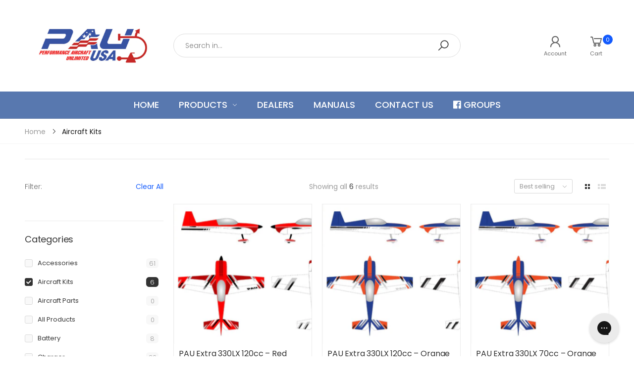

--- FILE ---
content_type: text/html; charset=utf-8
request_url: https://flypauusa.com/collections/aircraft-kits
body_size: 39358
content:
<!doctype html><html class="no-js" lang="en" dir="ltr">
  <head>
    <meta charset="utf-8">
    <meta http-equiv="X-UA-Compatible" content="IE=edge">
    <meta name="viewport" content="width=device-width, initial-scale=1.0, maximum-scale=5.0">
    <meta name="theme-color" content="#135bfd"><link rel="canonical" href="https://flypauusa.com/collections/aircraft-kits">

<link rel="preload" href="//flypauusa.com/cdn/shop/t/7/assets/style-speed.css?v=148895955869353815441767247085" as="style"><link rel="preload" href="//flypauusa.com/cdn/shop/t/7/assets/style.min.css?v=48087826630598421881739336423" as="style">
<link rel="preload" href="//flypauusa.com/cdn/shop/t/7/assets/theme.min.css?v=87170981884827825191739336424" as="style"><link rel="preload" href="//flypauusa.com/cdn/shop/t/7/assets/kiti-var.css?v=130335568597974995981739336432" as="style">

<noscript><link href="//flypauusa.com/cdn/shop/t/7/assets/swatch-color.css?v=87112208204652398511739336422" rel="stylesheet" type="text/css" media="all" /><link href="//flypauusa.com/cdn/shop/t/7/assets/molla-icon.css?v=176179438066325234261739336424" rel="stylesheet" type="text/css" media="all" /><link href="//flypauusa.com/cdn/shop/t/7/assets/theme.font.css?v=48287978633010856981767247085" rel="stylesheet" type="text/css" media="all" /></noscript><title>Aircraft Kits&ndash; PAU USA</title><meta name="author" content="PAU USA">
<!-- Favicon --><link rel="icon" type="image/png" sizes="32x32" href="//flypauusa.com/cdn/shop/files/flyPau-logo_32x32.png?v=1687885584"><link rel="icon" type="image/png" sizes="16x16" href="//flypauusa.com/cdn/shop/files/flyPau-logo_16x16.png?v=1687885584"><link rel="mask-icon" href="//flypauusa.com/cdn/shop/files/safari-pinned-tab.svg?v=1027" color="#212529"><link rel="shortcut icon" href="//flypauusa.com/cdn/shop/files/flyPau-logo_48x48.png?v=1687885584"><link rel="manifest" href="//flypauusa.com/cdn/shop/t/7/assets/site.webmanifest.json?v=106907902510418252071739336432">
<meta name="apple-mobile-web-app-title" content="PAU USA">
<meta name="application-name" content="PAU USA">
<meta name="msapplication-TileColor" content="#135bfd">
<meta name="msapplication-config" content="//flypauusa.com/cdn/shop/t/7/assets/browserconfig.xml?v=174458831265772644731739336432">
<meta name="theme-color" content="#ffffff"><meta name="keywords" content="Aircraft Kits, PAU USA, flypauusa.com"/><meta property="og:site_name" content="PAU USA">
<meta property="og:url" content="https://flypauusa.com/collections/aircraft-kits">
<meta property="og:title" content="Aircraft Kits">
<meta property="og:type" content="website">
<meta property="og:description" content="PAU USA"><meta name="twitter:site" content="@">
<meta name="twitter:card" content="summary_large_image">
<meta name="twitter:title" content="Aircraft Kits">
<meta name="twitter:description" content="PAU USA"><link href="//flypauusa.com/cdn/shop/t/7/assets/style-speed.css?v=148895955869353815441767247085" rel="stylesheet" type="text/css" media="all"><link href="//flypauusa.com/cdn/shop/t/7/assets/style.min.css?v=48087826630598421881739336423" rel="stylesheet" type="text/css" media="all" /><link href="//flypauusa.com/cdn/shop/t/7/assets/theme.min.css?v=87170981884827825191739336424" rel="stylesheet" type="text/css" media="all" /><link href="//flypauusa.com/cdn/shop/t/7/assets/kt_filters.min.css?v=890518524644986891739336424" rel="stylesheet" type="text/css" media="all"><link href="//flypauusa.com/cdn/shop/t/7/assets/md_prd_card_grid.min.css?v=48418994189520521311739336424" rel="stylesheet" type="text/css" media="all" /><link id="custom-css" href="//flypauusa.com/cdn/shop/t/7/assets/kiti-var.css?v=130335568597974995981739336432" rel="stylesheet" type="text/css" media="all">
    <script>window.performance && window.performance.mark && window.performance.mark('shopify.content_for_header.start');</script><meta name="facebook-domain-verification" content="kwgtqvpmlllzfe521qbqi89lzl1rpz">
<meta id="shopify-digital-wallet" name="shopify-digital-wallet" content="/24581800020/digital_wallets/dialog">
<meta name="shopify-checkout-api-token" content="d3a09165394c7ce50c9d8e43208340cc">
<meta id="in-context-paypal-metadata" data-shop-id="24581800020" data-venmo-supported="false" data-environment="production" data-locale="en_US" data-paypal-v4="true" data-currency="USD">
<link rel="alternate" type="application/atom+xml" title="Feed" href="/collections/aircraft-kits.atom" />
<link rel="alternate" type="application/json+oembed" href="https://flypauusa.com/collections/aircraft-kits.oembed">
<script async="async" src="/checkouts/internal/preloads.js?locale=en-US"></script>
<link rel="preconnect" href="https://shop.app" crossorigin="anonymous">
<script async="async" src="https://shop.app/checkouts/internal/preloads.js?locale=en-US&shop_id=24581800020" crossorigin="anonymous"></script>
<script id="apple-pay-shop-capabilities" type="application/json">{"shopId":24581800020,"countryCode":"US","currencyCode":"USD","merchantCapabilities":["supports3DS"],"merchantId":"gid:\/\/shopify\/Shop\/24581800020","merchantName":"PAU USA","requiredBillingContactFields":["postalAddress","email"],"requiredShippingContactFields":["postalAddress","email"],"shippingType":"shipping","supportedNetworks":["visa","masterCard","amex","discover","elo","jcb"],"total":{"type":"pending","label":"PAU USA","amount":"1.00"},"shopifyPaymentsEnabled":true,"supportsSubscriptions":true}</script>
<script id="shopify-features" type="application/json">{"accessToken":"d3a09165394c7ce50c9d8e43208340cc","betas":["rich-media-storefront-analytics"],"domain":"flypauusa.com","predictiveSearch":true,"shopId":24581800020,"locale":"en"}</script>
<script>var Shopify = Shopify || {};
Shopify.shop = "ikonflybarless.myshopify.com";
Shopify.locale = "en";
Shopify.currency = {"active":"USD","rate":"1.0"};
Shopify.country = "US";
Shopify.theme = {"name":"PAU2025_PRO","id":132002742356,"schema_name":"Molla","schema_version":"2.0.0","theme_store_id":null,"role":"main"};
Shopify.theme.handle = "null";
Shopify.theme.style = {"id":null,"handle":null};
Shopify.cdnHost = "flypauusa.com/cdn";
Shopify.routes = Shopify.routes || {};
Shopify.routes.root = "/";</script>
<script type="module">!function(o){(o.Shopify=o.Shopify||{}).modules=!0}(window);</script>
<script>!function(o){function n(){var o=[];function n(){o.push(Array.prototype.slice.apply(arguments))}return n.q=o,n}var t=o.Shopify=o.Shopify||{};t.loadFeatures=n(),t.autoloadFeatures=n()}(window);</script>
<script>
  window.ShopifyPay = window.ShopifyPay || {};
  window.ShopifyPay.apiHost = "shop.app\/pay";
  window.ShopifyPay.redirectState = null;
</script>
<script id="shop-js-analytics" type="application/json">{"pageType":"collection"}</script>
<script defer="defer" async type="module" src="//flypauusa.com/cdn/shopifycloud/shop-js/modules/v2/client.init-shop-cart-sync_C5BV16lS.en.esm.js"></script>
<script defer="defer" async type="module" src="//flypauusa.com/cdn/shopifycloud/shop-js/modules/v2/chunk.common_CygWptCX.esm.js"></script>
<script type="module">
  await import("//flypauusa.com/cdn/shopifycloud/shop-js/modules/v2/client.init-shop-cart-sync_C5BV16lS.en.esm.js");
await import("//flypauusa.com/cdn/shopifycloud/shop-js/modules/v2/chunk.common_CygWptCX.esm.js");

  window.Shopify.SignInWithShop?.initShopCartSync?.({"fedCMEnabled":true,"windoidEnabled":true});

</script>
<script>
  window.Shopify = window.Shopify || {};
  if (!window.Shopify.featureAssets) window.Shopify.featureAssets = {};
  window.Shopify.featureAssets['shop-js'] = {"shop-cart-sync":["modules/v2/client.shop-cart-sync_ZFArdW7E.en.esm.js","modules/v2/chunk.common_CygWptCX.esm.js"],"init-fed-cm":["modules/v2/client.init-fed-cm_CmiC4vf6.en.esm.js","modules/v2/chunk.common_CygWptCX.esm.js"],"shop-button":["modules/v2/client.shop-button_tlx5R9nI.en.esm.js","modules/v2/chunk.common_CygWptCX.esm.js"],"shop-cash-offers":["modules/v2/client.shop-cash-offers_DOA2yAJr.en.esm.js","modules/v2/chunk.common_CygWptCX.esm.js","modules/v2/chunk.modal_D71HUcav.esm.js"],"init-windoid":["modules/v2/client.init-windoid_sURxWdc1.en.esm.js","modules/v2/chunk.common_CygWptCX.esm.js"],"shop-toast-manager":["modules/v2/client.shop-toast-manager_ClPi3nE9.en.esm.js","modules/v2/chunk.common_CygWptCX.esm.js"],"init-shop-email-lookup-coordinator":["modules/v2/client.init-shop-email-lookup-coordinator_B8hsDcYM.en.esm.js","modules/v2/chunk.common_CygWptCX.esm.js"],"init-shop-cart-sync":["modules/v2/client.init-shop-cart-sync_C5BV16lS.en.esm.js","modules/v2/chunk.common_CygWptCX.esm.js"],"avatar":["modules/v2/client.avatar_BTnouDA3.en.esm.js"],"pay-button":["modules/v2/client.pay-button_FdsNuTd3.en.esm.js","modules/v2/chunk.common_CygWptCX.esm.js"],"init-customer-accounts":["modules/v2/client.init-customer-accounts_DxDtT_ad.en.esm.js","modules/v2/client.shop-login-button_C5VAVYt1.en.esm.js","modules/v2/chunk.common_CygWptCX.esm.js","modules/v2/chunk.modal_D71HUcav.esm.js"],"init-shop-for-new-customer-accounts":["modules/v2/client.init-shop-for-new-customer-accounts_ChsxoAhi.en.esm.js","modules/v2/client.shop-login-button_C5VAVYt1.en.esm.js","modules/v2/chunk.common_CygWptCX.esm.js","modules/v2/chunk.modal_D71HUcav.esm.js"],"shop-login-button":["modules/v2/client.shop-login-button_C5VAVYt1.en.esm.js","modules/v2/chunk.common_CygWptCX.esm.js","modules/v2/chunk.modal_D71HUcav.esm.js"],"init-customer-accounts-sign-up":["modules/v2/client.init-customer-accounts-sign-up_CPSyQ0Tj.en.esm.js","modules/v2/client.shop-login-button_C5VAVYt1.en.esm.js","modules/v2/chunk.common_CygWptCX.esm.js","modules/v2/chunk.modal_D71HUcav.esm.js"],"shop-follow-button":["modules/v2/client.shop-follow-button_Cva4Ekp9.en.esm.js","modules/v2/chunk.common_CygWptCX.esm.js","modules/v2/chunk.modal_D71HUcav.esm.js"],"checkout-modal":["modules/v2/client.checkout-modal_BPM8l0SH.en.esm.js","modules/v2/chunk.common_CygWptCX.esm.js","modules/v2/chunk.modal_D71HUcav.esm.js"],"lead-capture":["modules/v2/client.lead-capture_Bi8yE_yS.en.esm.js","modules/v2/chunk.common_CygWptCX.esm.js","modules/v2/chunk.modal_D71HUcav.esm.js"],"shop-login":["modules/v2/client.shop-login_D6lNrXab.en.esm.js","modules/v2/chunk.common_CygWptCX.esm.js","modules/v2/chunk.modal_D71HUcav.esm.js"],"payment-terms":["modules/v2/client.payment-terms_CZxnsJam.en.esm.js","modules/v2/chunk.common_CygWptCX.esm.js","modules/v2/chunk.modal_D71HUcav.esm.js"]};
</script>
<script>(function() {
  var isLoaded = false;
  function asyncLoad() {
    if (isLoaded) return;
    isLoaded = true;
    var urls = ["https:\/\/config.gorgias.chat\/bundle-loader\/01H6PZ1JFPAQT9SY118GQPVB9M?source=shopify1click\u0026shop=ikonflybarless.myshopify.com","https:\/\/cdn.9gtb.com\/loader.js?g_cvt_id=fdd24916-c5b1-4849-84fa-5fd44625c1cc\u0026shop=ikonflybarless.myshopify.com"];
    for (var i = 0; i < urls.length; i++) {
      var s = document.createElement('script');
      s.type = 'text/javascript';
      s.async = true;
      s.src = urls[i];
      var x = document.getElementsByTagName('script')[0];
      x.parentNode.insertBefore(s, x);
    }
  };
  if(window.attachEvent) {
    window.attachEvent('onload', asyncLoad);
  } else {
    window.addEventListener('load', asyncLoad, false);
  }
})();</script>
<script id="__st">var __st={"a":24581800020,"offset":-18000,"reqid":"fe7e503a-3860-402b-9169-ea20dfa2e360-1768817706","pageurl":"flypauusa.com\/collections\/aircraft-kits","u":"140b0c59ee59","p":"collection","rtyp":"collection","rid":266983047252};</script>
<script>window.ShopifyPaypalV4VisibilityTracking = true;</script>
<script id="captcha-bootstrap">!function(){'use strict';const t='contact',e='account',n='new_comment',o=[[t,t],['blogs',n],['comments',n],[t,'customer']],c=[[e,'customer_login'],[e,'guest_login'],[e,'recover_customer_password'],[e,'create_customer']],r=t=>t.map((([t,e])=>`form[action*='/${t}']:not([data-nocaptcha='true']) input[name='form_type'][value='${e}']`)).join(','),a=t=>()=>t?[...document.querySelectorAll(t)].map((t=>t.form)):[];function s(){const t=[...o],e=r(t);return a(e)}const i='password',u='form_key',d=['recaptcha-v3-token','g-recaptcha-response','h-captcha-response',i],f=()=>{try{return window.sessionStorage}catch{return}},m='__shopify_v',_=t=>t.elements[u];function p(t,e,n=!1){try{const o=window.sessionStorage,c=JSON.parse(o.getItem(e)),{data:r}=function(t){const{data:e,action:n}=t;return t[m]||n?{data:e,action:n}:{data:t,action:n}}(c);for(const[e,n]of Object.entries(r))t.elements[e]&&(t.elements[e].value=n);n&&o.removeItem(e)}catch(o){console.error('form repopulation failed',{error:o})}}const l='form_type',E='cptcha';function T(t){t.dataset[E]=!0}const w=window,h=w.document,L='Shopify',v='ce_forms',y='captcha';let A=!1;((t,e)=>{const n=(g='f06e6c50-85a8-45c8-87d0-21a2b65856fe',I='https://cdn.shopify.com/shopifycloud/storefront-forms-hcaptcha/ce_storefront_forms_captcha_hcaptcha.v1.5.2.iife.js',D={infoText:'Protected by hCaptcha',privacyText:'Privacy',termsText:'Terms'},(t,e,n)=>{const o=w[L][v],c=o.bindForm;if(c)return c(t,g,e,D).then(n);var r;o.q.push([[t,g,e,D],n]),r=I,A||(h.body.append(Object.assign(h.createElement('script'),{id:'captcha-provider',async:!0,src:r})),A=!0)});var g,I,D;w[L]=w[L]||{},w[L][v]=w[L][v]||{},w[L][v].q=[],w[L][y]=w[L][y]||{},w[L][y].protect=function(t,e){n(t,void 0,e),T(t)},Object.freeze(w[L][y]),function(t,e,n,w,h,L){const[v,y,A,g]=function(t,e,n){const i=e?o:[],u=t?c:[],d=[...i,...u],f=r(d),m=r(i),_=r(d.filter((([t,e])=>n.includes(e))));return[a(f),a(m),a(_),s()]}(w,h,L),I=t=>{const e=t.target;return e instanceof HTMLFormElement?e:e&&e.form},D=t=>v().includes(t);t.addEventListener('submit',(t=>{const e=I(t);if(!e)return;const n=D(e)&&!e.dataset.hcaptchaBound&&!e.dataset.recaptchaBound,o=_(e),c=g().includes(e)&&(!o||!o.value);(n||c)&&t.preventDefault(),c&&!n&&(function(t){try{if(!f())return;!function(t){const e=f();if(!e)return;const n=_(t);if(!n)return;const o=n.value;o&&e.removeItem(o)}(t);const e=Array.from(Array(32),(()=>Math.random().toString(36)[2])).join('');!function(t,e){_(t)||t.append(Object.assign(document.createElement('input'),{type:'hidden',name:u})),t.elements[u].value=e}(t,e),function(t,e){const n=f();if(!n)return;const o=[...t.querySelectorAll(`input[type='${i}']`)].map((({name:t})=>t)),c=[...d,...o],r={};for(const[a,s]of new FormData(t).entries())c.includes(a)||(r[a]=s);n.setItem(e,JSON.stringify({[m]:1,action:t.action,data:r}))}(t,e)}catch(e){console.error('failed to persist form',e)}}(e),e.submit())}));const S=(t,e)=>{t&&!t.dataset[E]&&(n(t,e.some((e=>e===t))),T(t))};for(const o of['focusin','change'])t.addEventListener(o,(t=>{const e=I(t);D(e)&&S(e,y())}));const B=e.get('form_key'),M=e.get(l),P=B&&M;t.addEventListener('DOMContentLoaded',(()=>{const t=y();if(P)for(const e of t)e.elements[l].value===M&&p(e,B);[...new Set([...A(),...v().filter((t=>'true'===t.dataset.shopifyCaptcha))])].forEach((e=>S(e,t)))}))}(h,new URLSearchParams(w.location.search),n,t,e,['guest_login'])})(!0,!0)}();</script>
<script integrity="sha256-4kQ18oKyAcykRKYeNunJcIwy7WH5gtpwJnB7kiuLZ1E=" data-source-attribution="shopify.loadfeatures" defer="defer" src="//flypauusa.com/cdn/shopifycloud/storefront/assets/storefront/load_feature-a0a9edcb.js" crossorigin="anonymous"></script>
<script crossorigin="anonymous" defer="defer" src="//flypauusa.com/cdn/shopifycloud/storefront/assets/shopify_pay/storefront-65b4c6d7.js?v=20250812"></script>
<script data-source-attribution="shopify.dynamic_checkout.dynamic.init">var Shopify=Shopify||{};Shopify.PaymentButton=Shopify.PaymentButton||{isStorefrontPortableWallets:!0,init:function(){window.Shopify.PaymentButton.init=function(){};var t=document.createElement("script");t.src="https://flypauusa.com/cdn/shopifycloud/portable-wallets/latest/portable-wallets.en.js",t.type="module",document.head.appendChild(t)}};
</script>
<script data-source-attribution="shopify.dynamic_checkout.buyer_consent">
  function portableWalletsHideBuyerConsent(e){var t=document.getElementById("shopify-buyer-consent"),n=document.getElementById("shopify-subscription-policy-button");t&&n&&(t.classList.add("hidden"),t.setAttribute("aria-hidden","true"),n.removeEventListener("click",e))}function portableWalletsShowBuyerConsent(e){var t=document.getElementById("shopify-buyer-consent"),n=document.getElementById("shopify-subscription-policy-button");t&&n&&(t.classList.remove("hidden"),t.removeAttribute("aria-hidden"),n.addEventListener("click",e))}window.Shopify?.PaymentButton&&(window.Shopify.PaymentButton.hideBuyerConsent=portableWalletsHideBuyerConsent,window.Shopify.PaymentButton.showBuyerConsent=portableWalletsShowBuyerConsent);
</script>
<script data-source-attribution="shopify.dynamic_checkout.cart.bootstrap">document.addEventListener("DOMContentLoaded",(function(){function t(){return document.querySelector("shopify-accelerated-checkout-cart, shopify-accelerated-checkout")}if(t())Shopify.PaymentButton.init();else{new MutationObserver((function(e,n){t()&&(Shopify.PaymentButton.init(),n.disconnect())})).observe(document.body,{childList:!0,subtree:!0})}}));
</script>
<link id="shopify-accelerated-checkout-styles" rel="stylesheet" media="screen" href="https://flypauusa.com/cdn/shopifycloud/portable-wallets/latest/accelerated-checkout-backwards-compat.css" crossorigin="anonymous">
<style id="shopify-accelerated-checkout-cart">
        #shopify-buyer-consent {
  margin-top: 1em;
  display: inline-block;
  width: 100%;
}

#shopify-buyer-consent.hidden {
  display: none;
}

#shopify-subscription-policy-button {
  background: none;
  border: none;
  padding: 0;
  text-decoration: underline;
  font-size: inherit;
  cursor: pointer;
}

#shopify-subscription-policy-button::before {
  box-shadow: none;
}

      </style>

<script>window.performance && window.performance.mark && window.performance.mark('shopify.content_for_header.end');</script>
<script>
// var worker = window.Worker ? new Worker('/tools/the4/worker.js') : null;
"undefined" == typeof window.$ && (window.$ = {});"undefined" == typeof window.Shopify && (window.Shopify = {});"undefined" == typeof Currency && (Kt_currency = {});const themeAlign = "ltr";var collection = {Crr : "aircraft-kits" };var localStorageCurrency = null, goto = !0, optionValue = '', optionIndex = '', shopLocale = "en",groupsFilter = brands_icon = colorGroupFilter = currTags = currTags_handleize = collectionTags = iscollectionTags = fltSlider = new Array,currPage = 0, canonical_url = "https://flypauusa.com/collections/aircraft-kits", lazy_firstLoad = true;const product_id = null,product_handle = null,shopURL = "https://ikonflybarless.myshopify.com",createPagesByTheme =false,themeAjaxCart = false,templateName = "collection",firstPrd = "/products/b%E1%BA%A3n-sao-c%E1%BB%A7a-28x10-carbon-fibre-boss-propeller-1";allPrdUrl = "\/collections\/all";dirBody =false;Shopify.themeName = "Molla";Shopify.root_url = '';Shopify.shop_url = 'https://flypauusa.com' + Shopify.root_url;Shopify.customer =false;Shopify.recoment = '/browsing_context_suggestions.json?source=geolocation_recommendation&currency[enabled]=true&currency[exclude]=USD&language[enabled]=true&language[exclude]=en&';theme = { moneyFormat: "${{amount}}",money_with_currency_format: "${{amount}} USD",money_format: "${{amount}}",attrTheme: false,deliveryFormatDate: "dddd MM\/DD\/YYYY",cartAttributes: {},role: "the4",timenow: { h: "23",i: "59",s: "60",timeNow: "2026/01/19",hNow: "05",iNow: "15",sNow: "07"},link_google_f: ""};Kt_currency.format = "money_format";var shopCry = "USD";window.setCookie=function(e,t,n,i,o){var r=new Date;r.setTime(r.getTime()+n*i*o*60*1e3);var g=0==o?1:"expires="+r.toUTCString();document.cookie=e+"="+t+";"+g+";path=/;SameSite=Lax"},window.getCookie=function(e){for(var t=e+"=",n=document.cookie.split(";"),i=0;i<n.length;i++){for(var o=n[i];" "==o.charAt(0);)o=o.substring(1);if(0==o.indexOf(t))return o.substring(t.length,o.length)}return""};theme.library = 6066107368774635763;theme.crr_library = localStorage.getItem('library') || '[]';theme.strings = {inStock: "In stock",outOfStock: "Out Of Stock",soldOut: "Sold out",qtyLabel: "Qty",addToCart: "Add to cart",addedToCart: "Has in cart",contact: "Contact",remove: "Remove",empty: "Your bag is currently empty.",cartItem: "You have \u003cspan class='text-bold'\u003e(1 item)\u003c\/span\u003e in your bag",cartItems: "You have \u003cspan class='text-bold'\u003e(2 items)\u003c\/span\u003e in your bag",cartItemText: "item",cartItemsText: "items",noimage: "\/\/flypauusa.com\/cdn\/shop\/t\/7\/assets\/noimage.gif?v=1027",cdday: "Days",cdhrs: "Hours",cdmin: "Minutes",cdsecs: "Seconds",nll_error_mesenger: "Could not connect to the registration server. Please try again later.",nll_success_mesenger: "THANK YOU FOR SUBSCRIBING!\u003c\/br\u003eUse the \u003cspan class=\"code\"\u003e\u003c\/span\u003e code to get a discount on the first purchase.",aspect_ratio: "340/345",search_dropdown_pages: "Pages",search_dropdown_articles: "Articles",search_dropdown_no_results: "Your search did not yield any results.",flt_range: "Range"};theme.productStrings = {sizeGuide: "Size guide",addToCart: "Add to cart",preOrder: "Pre order",selectOption: "Select options",soldOut: "Sold out",inStock: "In stock",outOfStock: "Out Of Stock",unavailable: "Unavailable",onlyLeft: "Only \u003cspan\u003e1\u003c\/span\u003e left",onSale: "Sale",stockMessage: ["Hurry! Only "," left in stock."],label_select: "Select a ",viewMoreVariants: "More",addToWishlist: "Add to Wishlist",viewWishlist: "View my Wishlist"};theme.function = {searchAjax: true,searchByCollection: true,searchAjaxTypes: "product,page,article,collection",vrsgallery: true,quickshop: null,quickview: true,use_thumb_hidden_on_mb: false,productImgType: "normal",productOptionStyle: [{'name': "Color",'style': "not_select square",'color_watched': true,'op_attach': false,'op_pre_select': false},{'name': "Size",'style': "combobox",'color_watched': false,'op_attach': true,'op_pre_select': false},{'name': "Style",'style': "combobox with_out_variant_image",'color_watched': false,'op_attach': false,'op_pre_select': false},{'name': "Model",'style': "combobox with_out_variant_image",'color_watched': false,'op_attach': false,'op_pre_select': false},{'name': "",'style': "not_select circle",'color_watched': false,'op_attach': false,'op_pre_select': false}],productGridOptionStyle: [{'name': "Color",'style': "circle _small",'color_watched': true, 'sw_style': "color"},{'name': "Size",'style': "square _small",'color_watched': false, 'sw_style': "color"},{'name': "Material",'style': "list list_1",'color_watched': false, 'sw_style': "color"},{'name': "Model",'style': "square",'color_watched': true, 'sw_style': "color"},{'name': "",'style': "list list_1",'color_watched': false, 'sw_style': "color"}],photoZoom: true,nll_ajax: true,ajax_cart: false,threshold_cart: "Spend #more to receive free shipping",type_ajax_cart: "drop",ajax_cart_page: true,sticky_icon_cart: null, textInListShipping: " on order over ",textInListShippingMax: " on order under ",product_delivery: {offSaturday: true,offSunday: true,offDays: ["23\/12\/****","24\/12\/****","01\/01\/****","02\/11\/2019"],fromDate: 10,toDate: 19 },countdown_timezone: false,timezone: 'UTC',variantsLoad: false};theme.compare = { remove: "Remove",clear_all: "Clear All",mini_title: "Compare"};theme.wishlist = {login: "\/account\/login",type: "local",page: "\/pages\/wishlist",page_local: "\/pages\/wishlist-local",add: "Add to Wishlist",view: "View my Wishlist",list: [],nitro_list: []};theme.suggest = {enable: false, collection_opj: "",delay_time: 15000,show_time: 7600,use_fake_location: true,arr_fake_location: ["Melbourne, Australia","Washington","Nevada"]};theme.asset_url = function(lib) {return '//flypauusa.com/cdn/shop/t/7/assets/theme.min.js?v=147630657300524068711739336422'.replace('theme.min.js', lib);}
</script>


    

    
  
<!-- BEGIN app block: shopify://apps/judge-me-reviews/blocks/judgeme_core/61ccd3b1-a9f2-4160-9fe9-4fec8413e5d8 --><!-- Start of Judge.me Core -->






<link rel="dns-prefetch" href="https://cdnwidget.judge.me">
<link rel="dns-prefetch" href="https://cdn.judge.me">
<link rel="dns-prefetch" href="https://cdn1.judge.me">
<link rel="dns-prefetch" href="https://api.judge.me">

<script data-cfasync='false' class='jdgm-settings-script'>window.jdgmSettings={"pagination":5,"disable_web_reviews":false,"badge_no_review_text":"No reviews","badge_n_reviews_text":"{{ n }} review/reviews","badge_star_color":"#f1b707","hide_badge_preview_if_no_reviews":true,"badge_hide_text":false,"enforce_center_preview_badge":false,"widget_title":"Customer Reviews","widget_open_form_text":"Write a review","widget_close_form_text":"Cancel review","widget_refresh_page_text":"Refresh page","widget_summary_text":"Based on {{ number_of_reviews }} review/reviews","widget_no_review_text":"Be the first to write a review","widget_name_field_text":"Display name","widget_verified_name_field_text":"Verified Name (public)","widget_name_placeholder_text":"Display name","widget_required_field_error_text":"This field is required.","widget_email_field_text":"Email address","widget_verified_email_field_text":"Verified Email (private, can not be edited)","widget_email_placeholder_text":"Your email address","widget_email_field_error_text":"Please enter a valid email address.","widget_rating_field_text":"Rating","widget_review_title_field_text":"Review Title","widget_review_title_placeholder_text":"Give your review a title","widget_review_body_field_text":"Review content","widget_review_body_placeholder_text":"Start writing here...","widget_pictures_field_text":"Picture/Video (optional)","widget_submit_review_text":"Submit Review","widget_submit_verified_review_text":"Submit Verified Review","widget_submit_success_msg_with_auto_publish":"Thank you! Please refresh the page in a few moments to see your review. You can remove or edit your review by logging into \u003ca href='https://judge.me/login' target='_blank' rel='nofollow noopener'\u003eJudge.me\u003c/a\u003e","widget_submit_success_msg_no_auto_publish":"Thank you! Your review will be published as soon as it is approved by the shop admin. You can remove or edit your review by logging into \u003ca href='https://judge.me/login' target='_blank' rel='nofollow noopener'\u003eJudge.me\u003c/a\u003e","widget_show_default_reviews_out_of_total_text":"Showing {{ n_reviews_shown }} out of {{ n_reviews }} reviews.","widget_show_all_link_text":"Show all","widget_show_less_link_text":"Show less","widget_author_said_text":"{{ reviewer_name }} said:","widget_days_text":"{{ n }} days ago","widget_weeks_text":"{{ n }} week/weeks ago","widget_months_text":"{{ n }} month/months ago","widget_years_text":"{{ n }} year/years ago","widget_yesterday_text":"Yesterday","widget_today_text":"Today","widget_replied_text":"\u003e\u003e {{ shop_name }} replied:","widget_read_more_text":"Read more","widget_reviewer_name_as_initial":"","widget_rating_filter_color":"#fbcd0a","widget_rating_filter_see_all_text":"See all reviews","widget_sorting_most_recent_text":"Most Recent","widget_sorting_highest_rating_text":"Highest Rating","widget_sorting_lowest_rating_text":"Lowest Rating","widget_sorting_with_pictures_text":"Only Pictures","widget_sorting_most_helpful_text":"Most Helpful","widget_open_question_form_text":"Ask a question","widget_reviews_subtab_text":"Reviews","widget_questions_subtab_text":"Questions","widget_question_label_text":"Question","widget_answer_label_text":"Answer","widget_question_placeholder_text":"Write your question here","widget_submit_question_text":"Submit Question","widget_question_submit_success_text":"Thank you for your question! We will notify you once it gets answered.","widget_star_color":"#f1b707","verified_badge_text":"Verified","verified_badge_bg_color":"","verified_badge_text_color":"","verified_badge_placement":"left-of-reviewer-name","widget_review_max_height":"","widget_hide_border":false,"widget_social_share":false,"widget_thumb":false,"widget_review_location_show":false,"widget_location_format":"","all_reviews_include_out_of_store_products":true,"all_reviews_out_of_store_text":"(out of store)","all_reviews_pagination":100,"all_reviews_product_name_prefix_text":"about","enable_review_pictures":false,"enable_question_anwser":false,"widget_theme":"default","review_date_format":"mm/dd/yyyy","default_sort_method":"most-recent","widget_product_reviews_subtab_text":"Product Reviews","widget_shop_reviews_subtab_text":"Shop Reviews","widget_other_products_reviews_text":"Reviews for other products","widget_store_reviews_subtab_text":"Store reviews","widget_no_store_reviews_text":"This store hasn't received any reviews yet","widget_web_restriction_product_reviews_text":"This product hasn't received any reviews yet","widget_no_items_text":"No items found","widget_show_more_text":"Show more","widget_write_a_store_review_text":"Write a Store Review","widget_other_languages_heading":"Reviews in Other Languages","widget_translate_review_text":"Translate review to {{ language }}","widget_translating_review_text":"Translating...","widget_show_original_translation_text":"Show original ({{ language }})","widget_translate_review_failed_text":"Review couldn't be translated.","widget_translate_review_retry_text":"Retry","widget_translate_review_try_again_later_text":"Try again later","show_product_url_for_grouped_product":false,"widget_sorting_pictures_first_text":"Pictures First","show_pictures_on_all_rev_page_mobile":false,"show_pictures_on_all_rev_page_desktop":false,"floating_tab_hide_mobile_install_preference":false,"floating_tab_button_name":"★ Reviews","floating_tab_title":"Let customers speak for us","floating_tab_button_color":"","floating_tab_button_background_color":"","floating_tab_url":"","floating_tab_url_enabled":false,"floating_tab_tab_style":"text","all_reviews_text_badge_text":"Customers rate us {{ shop.metafields.judgeme.all_reviews_rating | round: 1 }}/5 based on {{ shop.metafields.judgeme.all_reviews_count }} reviews.","all_reviews_text_badge_text_branded_style":"{{ shop.metafields.judgeme.all_reviews_rating | round: 1 }} out of 5 stars based on {{ shop.metafields.judgeme.all_reviews_count }} reviews","is_all_reviews_text_badge_a_link":false,"show_stars_for_all_reviews_text_badge":false,"all_reviews_text_badge_url":"","all_reviews_text_style":"text","all_reviews_text_color_style":"judgeme_brand_color","all_reviews_text_color":"#108474","all_reviews_text_show_jm_brand":true,"featured_carousel_show_header":true,"featured_carousel_title":"Let customers speak for us","testimonials_carousel_title":"Customers are saying","videos_carousel_title":"Real customer stories","cards_carousel_title":"Customers are saying","featured_carousel_count_text":"from {{ n }} reviews","featured_carousel_add_link_to_all_reviews_page":false,"featured_carousel_url":"","featured_carousel_show_images":true,"featured_carousel_autoslide_interval":5,"featured_carousel_arrows_on_the_sides":false,"featured_carousel_height":250,"featured_carousel_width":80,"featured_carousel_image_size":0,"featured_carousel_image_height":250,"featured_carousel_arrow_color":"#eeeeee","verified_count_badge_style":"vintage","verified_count_badge_orientation":"horizontal","verified_count_badge_color_style":"judgeme_brand_color","verified_count_badge_color":"#108474","is_verified_count_badge_a_link":false,"verified_count_badge_url":"","verified_count_badge_show_jm_brand":true,"widget_rating_preset_default":5,"widget_first_sub_tab":"product-reviews","widget_show_histogram":true,"widget_histogram_use_custom_color":false,"widget_pagination_use_custom_color":false,"widget_star_use_custom_color":true,"widget_verified_badge_use_custom_color":false,"widget_write_review_use_custom_color":false,"picture_reminder_submit_button":"Upload Pictures","enable_review_videos":false,"mute_video_by_default":false,"widget_sorting_videos_first_text":"Videos First","widget_review_pending_text":"Pending","featured_carousel_items_for_large_screen":3,"social_share_options_order":"Facebook,Twitter","remove_microdata_snippet":false,"disable_json_ld":false,"enable_json_ld_products":false,"preview_badge_show_question_text":false,"preview_badge_no_question_text":"No questions","preview_badge_n_question_text":"{{ number_of_questions }} question/questions","qa_badge_show_icon":false,"qa_badge_position":"same-row","remove_judgeme_branding":false,"widget_add_search_bar":false,"widget_search_bar_placeholder":"Search","widget_sorting_verified_only_text":"Verified only","featured_carousel_theme":"default","featured_carousel_show_rating":true,"featured_carousel_show_title":true,"featured_carousel_show_body":true,"featured_carousel_show_date":false,"featured_carousel_show_reviewer":true,"featured_carousel_show_product":false,"featured_carousel_header_background_color":"#108474","featured_carousel_header_text_color":"#ffffff","featured_carousel_name_product_separator":"reviewed","featured_carousel_full_star_background":"#108474","featured_carousel_empty_star_background":"#dadada","featured_carousel_vertical_theme_background":"#f9fafb","featured_carousel_verified_badge_enable":false,"featured_carousel_verified_badge_color":"#108474","featured_carousel_border_style":"round","featured_carousel_review_line_length_limit":3,"featured_carousel_more_reviews_button_text":"Read more reviews","featured_carousel_view_product_button_text":"View product","all_reviews_page_load_reviews_on":"scroll","all_reviews_page_load_more_text":"Load More Reviews","disable_fb_tab_reviews":false,"enable_ajax_cdn_cache":false,"widget_advanced_speed_features":5,"widget_public_name_text":"displayed publicly like","default_reviewer_name":"John Smith","default_reviewer_name_has_non_latin":true,"widget_reviewer_anonymous":"Anonymous","medals_widget_title":"Judge.me Review Medals","medals_widget_background_color":"#f9fafb","medals_widget_position":"footer_all_pages","medals_widget_border_color":"#f9fafb","medals_widget_verified_text_position":"left","medals_widget_use_monochromatic_version":false,"medals_widget_elements_color":"#108474","show_reviewer_avatar":true,"widget_invalid_yt_video_url_error_text":"Not a YouTube video URL","widget_max_length_field_error_text":"Please enter no more than {0} characters.","widget_show_country_flag":false,"widget_show_collected_via_shop_app":true,"widget_verified_by_shop_badge_style":"light","widget_verified_by_shop_text":"Verified by Shop","widget_show_photo_gallery":false,"widget_load_with_code_splitting":true,"widget_ugc_install_preference":false,"widget_ugc_title":"Made by us, Shared by you","widget_ugc_subtitle":"Tag us to see your picture featured in our page","widget_ugc_arrows_color":"#ffffff","widget_ugc_primary_button_text":"Buy Now","widget_ugc_primary_button_background_color":"#108474","widget_ugc_primary_button_text_color":"#ffffff","widget_ugc_primary_button_border_width":"0","widget_ugc_primary_button_border_style":"none","widget_ugc_primary_button_border_color":"#108474","widget_ugc_primary_button_border_radius":"25","widget_ugc_secondary_button_text":"Load More","widget_ugc_secondary_button_background_color":"#ffffff","widget_ugc_secondary_button_text_color":"#108474","widget_ugc_secondary_button_border_width":"2","widget_ugc_secondary_button_border_style":"solid","widget_ugc_secondary_button_border_color":"#108474","widget_ugc_secondary_button_border_radius":"25","widget_ugc_reviews_button_text":"View Reviews","widget_ugc_reviews_button_background_color":"#ffffff","widget_ugc_reviews_button_text_color":"#108474","widget_ugc_reviews_button_border_width":"2","widget_ugc_reviews_button_border_style":"solid","widget_ugc_reviews_button_border_color":"#108474","widget_ugc_reviews_button_border_radius":"25","widget_ugc_reviews_button_link_to":"judgeme-reviews-page","widget_ugc_show_post_date":true,"widget_ugc_max_width":"800","widget_rating_metafield_value_type":true,"widget_primary_color":"#108474","widget_enable_secondary_color":false,"widget_secondary_color":"#edf5f5","widget_summary_average_rating_text":"{{ average_rating }} out of 5","widget_media_grid_title":"Customer photos \u0026 videos","widget_media_grid_see_more_text":"See more","widget_round_style":false,"widget_show_product_medals":true,"widget_verified_by_judgeme_text":"Verified by Judge.me","widget_show_store_medals":true,"widget_verified_by_judgeme_text_in_store_medals":"Verified by Judge.me","widget_media_field_exceed_quantity_message":"Sorry, we can only accept {{ max_media }} for one review.","widget_media_field_exceed_limit_message":"{{ file_name }} is too large, please select a {{ media_type }} less than {{ size_limit }}MB.","widget_review_submitted_text":"Review Submitted!","widget_question_submitted_text":"Question Submitted!","widget_close_form_text_question":"Cancel","widget_write_your_answer_here_text":"Write your answer here","widget_enabled_branded_link":true,"widget_show_collected_by_judgeme":true,"widget_reviewer_name_color":"","widget_write_review_text_color":"","widget_write_review_bg_color":"","widget_collected_by_judgeme_text":"collected by Judge.me","widget_pagination_type":"standard","widget_load_more_text":"Load More","widget_load_more_color":"#108474","widget_full_review_text":"Full Review","widget_read_more_reviews_text":"Read More Reviews","widget_read_questions_text":"Read Questions","widget_questions_and_answers_text":"Questions \u0026 Answers","widget_verified_by_text":"Verified by","widget_verified_text":"Verified","widget_number_of_reviews_text":"{{ number_of_reviews }} reviews","widget_back_button_text":"Back","widget_next_button_text":"Next","widget_custom_forms_filter_button":"Filters","custom_forms_style":"vertical","widget_show_review_information":false,"how_reviews_are_collected":"How reviews are collected?","widget_show_review_keywords":false,"widget_gdpr_statement":"How we use your data: We'll only contact you about the review you left, and only if necessary. By submitting your review, you agree to Judge.me's \u003ca href='https://judge.me/terms' target='_blank' rel='nofollow noopener'\u003eterms\u003c/a\u003e, \u003ca href='https://judge.me/privacy' target='_blank' rel='nofollow noopener'\u003eprivacy\u003c/a\u003e and \u003ca href='https://judge.me/content-policy' target='_blank' rel='nofollow noopener'\u003econtent\u003c/a\u003e policies.","widget_multilingual_sorting_enabled":false,"widget_translate_review_content_enabled":false,"widget_translate_review_content_method":"manual","popup_widget_review_selection":"automatically_with_pictures","popup_widget_round_border_style":true,"popup_widget_show_title":true,"popup_widget_show_body":true,"popup_widget_show_reviewer":false,"popup_widget_show_product":true,"popup_widget_show_pictures":true,"popup_widget_use_review_picture":true,"popup_widget_show_on_home_page":true,"popup_widget_show_on_product_page":true,"popup_widget_show_on_collection_page":true,"popup_widget_show_on_cart_page":true,"popup_widget_position":"bottom_left","popup_widget_first_review_delay":5,"popup_widget_duration":5,"popup_widget_interval":5,"popup_widget_review_count":5,"popup_widget_hide_on_mobile":true,"review_snippet_widget_round_border_style":true,"review_snippet_widget_card_color":"#FFFFFF","review_snippet_widget_slider_arrows_background_color":"#FFFFFF","review_snippet_widget_slider_arrows_color":"#000000","review_snippet_widget_star_color":"#108474","show_product_variant":false,"all_reviews_product_variant_label_text":"Variant: ","widget_show_verified_branding":false,"widget_ai_summary_title":"Customers say","widget_ai_summary_disclaimer":"AI-powered review summary based on recent customer reviews","widget_show_ai_summary":false,"widget_show_ai_summary_bg":false,"widget_show_review_title_input":true,"redirect_reviewers_invited_via_email":"review_widget","request_store_review_after_product_review":false,"request_review_other_products_in_order":false,"review_form_color_scheme":"default","review_form_corner_style":"square","review_form_star_color":{},"review_form_text_color":"#333333","review_form_background_color":"#ffffff","review_form_field_background_color":"#fafafa","review_form_button_color":{},"review_form_button_text_color":"#ffffff","review_form_modal_overlay_color":"#000000","review_content_screen_title_text":"How would you rate this product?","review_content_introduction_text":"We would love it if you would share a bit about your experience.","store_review_form_title_text":"How would you rate this store?","store_review_form_introduction_text":"We would love it if you would share a bit about your experience.","show_review_guidance_text":true,"one_star_review_guidance_text":"Poor","five_star_review_guidance_text":"Great","customer_information_screen_title_text":"About you","customer_information_introduction_text":"Please tell us more about you.","custom_questions_screen_title_text":"Your experience in more detail","custom_questions_introduction_text":"Here are a few questions to help us understand more about your experience.","review_submitted_screen_title_text":"Thanks for your review!","review_submitted_screen_thank_you_text":"We are processing it and it will appear on the store soon.","review_submitted_screen_email_verification_text":"Please confirm your email by clicking the link we just sent you. This helps us keep reviews authentic.","review_submitted_request_store_review_text":"Would you like to share your experience of shopping with us?","review_submitted_review_other_products_text":"Would you like to review these products?","store_review_screen_title_text":"Would you like to share your experience of shopping with us?","store_review_introduction_text":"We value your feedback and use it to improve. Please share any thoughts or suggestions you have.","reviewer_media_screen_title_picture_text":"Share a picture","reviewer_media_introduction_picture_text":"Upload a photo to support your review.","reviewer_media_screen_title_video_text":"Share a video","reviewer_media_introduction_video_text":"Upload a video to support your review.","reviewer_media_screen_title_picture_or_video_text":"Share a picture or video","reviewer_media_introduction_picture_or_video_text":"Upload a photo or video to support your review.","reviewer_media_youtube_url_text":"Paste your Youtube URL here","advanced_settings_next_step_button_text":"Next","advanced_settings_close_review_button_text":"Close","modal_write_review_flow":false,"write_review_flow_required_text":"Required","write_review_flow_privacy_message_text":"We respect your privacy.","write_review_flow_anonymous_text":"Post review as anonymous","write_review_flow_visibility_text":"This won't be visible to other customers.","write_review_flow_multiple_selection_help_text":"Select as many as you like","write_review_flow_single_selection_help_text":"Select one option","write_review_flow_required_field_error_text":"This field is required","write_review_flow_invalid_email_error_text":"Please enter a valid email address","write_review_flow_max_length_error_text":"Max. {{ max_length }} characters.","write_review_flow_media_upload_text":"\u003cb\u003eClick to upload\u003c/b\u003e or drag and drop","write_review_flow_gdpr_statement":"We'll only contact you about your review if necessary. By submitting your review, you agree to our \u003ca href='https://judge.me/terms' target='_blank' rel='nofollow noopener'\u003eterms and conditions\u003c/a\u003e and \u003ca href='https://judge.me/privacy' target='_blank' rel='nofollow noopener'\u003eprivacy policy\u003c/a\u003e.","rating_only_reviews_enabled":false,"show_negative_reviews_help_screen":false,"new_review_flow_help_screen_rating_threshold":3,"negative_review_resolution_screen_title_text":"Tell us more","negative_review_resolution_text":"Your experience matters to us. If there were issues with your purchase, we're here to help. Feel free to reach out to us, we'd love the opportunity to make things right.","negative_review_resolution_button_text":"Contact us","negative_review_resolution_proceed_with_review_text":"Leave a review","negative_review_resolution_subject":"Issue with purchase from {{ shop_name }}.{{ order_name }}","preview_badge_collection_page_install_status":false,"widget_review_custom_css":"","preview_badge_custom_css":"","preview_badge_stars_count":"5-stars","featured_carousel_custom_css":"","floating_tab_custom_css":"","all_reviews_widget_custom_css":"","medals_widget_custom_css":"","verified_badge_custom_css":"","all_reviews_text_custom_css":"","transparency_badges_collected_via_store_invite":false,"transparency_badges_from_another_provider":false,"transparency_badges_collected_from_store_visitor":false,"transparency_badges_collected_by_verified_review_provider":false,"transparency_badges_earned_reward":false,"transparency_badges_collected_via_store_invite_text":"Review collected via store invitation","transparency_badges_from_another_provider_text":"Review collected from another provider","transparency_badges_collected_from_store_visitor_text":"Review collected from a store visitor","transparency_badges_written_in_google_text":"Review written in Google","transparency_badges_written_in_etsy_text":"Review written in Etsy","transparency_badges_written_in_shop_app_text":"Review written in Shop App","transparency_badges_earned_reward_text":"Review earned a reward for future purchase","product_review_widget_per_page":10,"widget_store_review_label_text":"Review about the store","checkout_comment_extension_title_on_product_page":"Customer Comments","checkout_comment_extension_num_latest_comment_show":5,"checkout_comment_extension_format":"name_and_timestamp","checkout_comment_customer_name":"last_initial","checkout_comment_comment_notification":true,"preview_badge_collection_page_install_preference":true,"preview_badge_home_page_install_preference":false,"preview_badge_product_page_install_preference":true,"review_widget_install_preference":"","review_carousel_install_preference":false,"floating_reviews_tab_install_preference":"none","verified_reviews_count_badge_install_preference":false,"all_reviews_text_install_preference":false,"review_widget_best_location":true,"judgeme_medals_install_preference":false,"review_widget_revamp_enabled":false,"review_widget_qna_enabled":false,"review_widget_header_theme":"minimal","review_widget_widget_title_enabled":true,"review_widget_header_text_size":"medium","review_widget_header_text_weight":"regular","review_widget_average_rating_style":"compact","review_widget_bar_chart_enabled":true,"review_widget_bar_chart_type":"numbers","review_widget_bar_chart_style":"standard","review_widget_expanded_media_gallery_enabled":false,"review_widget_reviews_section_theme":"standard","review_widget_image_style":"thumbnails","review_widget_review_image_ratio":"square","review_widget_stars_size":"medium","review_widget_verified_badge":"standard_text","review_widget_review_title_text_size":"medium","review_widget_review_text_size":"medium","review_widget_review_text_length":"medium","review_widget_number_of_columns_desktop":3,"review_widget_carousel_transition_speed":5,"review_widget_custom_questions_answers_display":"always","review_widget_button_text_color":"#FFFFFF","review_widget_text_color":"#000000","review_widget_lighter_text_color":"#7B7B7B","review_widget_corner_styling":"soft","review_widget_review_word_singular":"review","review_widget_review_word_plural":"reviews","review_widget_voting_label":"Helpful?","review_widget_shop_reply_label":"Reply from {{ shop_name }}:","review_widget_filters_title":"Filters","qna_widget_question_word_singular":"Question","qna_widget_question_word_plural":"Questions","qna_widget_answer_reply_label":"Answer from {{ answerer_name }}:","qna_content_screen_title_text":"Ask a question about this product","qna_widget_question_required_field_error_text":"Please enter your question.","qna_widget_flow_gdpr_statement":"We'll only contact you about your question if necessary. By submitting your question, you agree to our \u003ca href='https://judge.me/terms' target='_blank' rel='nofollow noopener'\u003eterms and conditions\u003c/a\u003e and \u003ca href='https://judge.me/privacy' target='_blank' rel='nofollow noopener'\u003eprivacy policy\u003c/a\u003e.","qna_widget_question_submitted_text":"Thanks for your question!","qna_widget_close_form_text_question":"Close","qna_widget_question_submit_success_text":"We’ll notify you by email when your question is answered.","all_reviews_widget_v2025_enabled":false,"all_reviews_widget_v2025_header_theme":"default","all_reviews_widget_v2025_widget_title_enabled":true,"all_reviews_widget_v2025_header_text_size":"medium","all_reviews_widget_v2025_header_text_weight":"regular","all_reviews_widget_v2025_average_rating_style":"compact","all_reviews_widget_v2025_bar_chart_enabled":true,"all_reviews_widget_v2025_bar_chart_type":"numbers","all_reviews_widget_v2025_bar_chart_style":"standard","all_reviews_widget_v2025_expanded_media_gallery_enabled":false,"all_reviews_widget_v2025_show_store_medals":true,"all_reviews_widget_v2025_show_photo_gallery":true,"all_reviews_widget_v2025_show_review_keywords":false,"all_reviews_widget_v2025_show_ai_summary":false,"all_reviews_widget_v2025_show_ai_summary_bg":false,"all_reviews_widget_v2025_add_search_bar":false,"all_reviews_widget_v2025_default_sort_method":"most-recent","all_reviews_widget_v2025_reviews_per_page":10,"all_reviews_widget_v2025_reviews_section_theme":"default","all_reviews_widget_v2025_image_style":"thumbnails","all_reviews_widget_v2025_review_image_ratio":"square","all_reviews_widget_v2025_stars_size":"medium","all_reviews_widget_v2025_verified_badge":"bold_badge","all_reviews_widget_v2025_review_title_text_size":"medium","all_reviews_widget_v2025_review_text_size":"medium","all_reviews_widget_v2025_review_text_length":"medium","all_reviews_widget_v2025_number_of_columns_desktop":3,"all_reviews_widget_v2025_carousel_transition_speed":5,"all_reviews_widget_v2025_custom_questions_answers_display":"always","all_reviews_widget_v2025_show_product_variant":false,"all_reviews_widget_v2025_show_reviewer_avatar":true,"all_reviews_widget_v2025_reviewer_name_as_initial":"","all_reviews_widget_v2025_review_location_show":false,"all_reviews_widget_v2025_location_format":"","all_reviews_widget_v2025_show_country_flag":false,"all_reviews_widget_v2025_verified_by_shop_badge_style":"light","all_reviews_widget_v2025_social_share":false,"all_reviews_widget_v2025_social_share_options_order":"Facebook,Twitter,LinkedIn,Pinterest","all_reviews_widget_v2025_pagination_type":"standard","all_reviews_widget_v2025_button_text_color":"#FFFFFF","all_reviews_widget_v2025_text_color":"#000000","all_reviews_widget_v2025_lighter_text_color":"#7B7B7B","all_reviews_widget_v2025_corner_styling":"soft","all_reviews_widget_v2025_title":"Customer reviews","all_reviews_widget_v2025_ai_summary_title":"Customers say about this store","all_reviews_widget_v2025_no_review_text":"Be the first to write a review","platform":"shopify","branding_url":"https://app.judge.me/reviews/stores/flypauusa.com","branding_text":"Powered by Judge.me","locale":"en","reply_name":"PAU USA","widget_version":"3.0","footer":true,"autopublish":true,"review_dates":true,"enable_custom_form":false,"shop_use_review_site":true,"shop_locale":"en","enable_multi_locales_translations":false,"show_review_title_input":true,"review_verification_email_status":"always","can_be_branded":true,"reply_name_text":"PAU USA"};</script> <style class='jdgm-settings-style'>.jdgm-xx{left:0}:root{--jdgm-primary-color: #108474;--jdgm-secondary-color: rgba(16,132,116,0.1);--jdgm-star-color: #f1b707;--jdgm-write-review-text-color: white;--jdgm-write-review-bg-color: #108474;--jdgm-paginate-color: #108474;--jdgm-border-radius: 0;--jdgm-reviewer-name-color: #108474}.jdgm-histogram__bar-content{background-color:#108474}.jdgm-rev[data-verified-buyer=true] .jdgm-rev__icon.jdgm-rev__icon:after,.jdgm-rev__buyer-badge.jdgm-rev__buyer-badge{color:white;background-color:#108474}.jdgm-review-widget--small .jdgm-gallery.jdgm-gallery .jdgm-gallery__thumbnail-link:nth-child(8) .jdgm-gallery__thumbnail-wrapper.jdgm-gallery__thumbnail-wrapper:before{content:"See more"}@media only screen and (min-width: 768px){.jdgm-gallery.jdgm-gallery .jdgm-gallery__thumbnail-link:nth-child(8) .jdgm-gallery__thumbnail-wrapper.jdgm-gallery__thumbnail-wrapper:before{content:"See more"}}.jdgm-preview-badge .jdgm-star.jdgm-star{color:#f1b707}.jdgm-prev-badge[data-average-rating='0.00']{display:none !important}.jdgm-author-all-initials{display:none !important}.jdgm-author-last-initial{display:none !important}.jdgm-rev-widg__title{visibility:hidden}.jdgm-rev-widg__summary-text{visibility:hidden}.jdgm-prev-badge__text{visibility:hidden}.jdgm-rev__prod-link-prefix:before{content:'about'}.jdgm-rev__variant-label:before{content:'Variant: '}.jdgm-rev__out-of-store-text:before{content:'(out of store)'}@media only screen and (min-width: 768px){.jdgm-rev__pics .jdgm-rev_all-rev-page-picture-separator,.jdgm-rev__pics .jdgm-rev__product-picture{display:none}}@media only screen and (max-width: 768px){.jdgm-rev__pics .jdgm-rev_all-rev-page-picture-separator,.jdgm-rev__pics .jdgm-rev__product-picture{display:none}}.jdgm-preview-badge[data-template="index"]{display:none !important}.jdgm-verified-count-badget[data-from-snippet="true"]{display:none !important}.jdgm-carousel-wrapper[data-from-snippet="true"]{display:none !important}.jdgm-all-reviews-text[data-from-snippet="true"]{display:none !important}.jdgm-medals-section[data-from-snippet="true"]{display:none !important}.jdgm-ugc-media-wrapper[data-from-snippet="true"]{display:none !important}.jdgm-rev__transparency-badge[data-badge-type="review_collected_via_store_invitation"]{display:none !important}.jdgm-rev__transparency-badge[data-badge-type="review_collected_from_another_provider"]{display:none !important}.jdgm-rev__transparency-badge[data-badge-type="review_collected_from_store_visitor"]{display:none !important}.jdgm-rev__transparency-badge[data-badge-type="review_written_in_etsy"]{display:none !important}.jdgm-rev__transparency-badge[data-badge-type="review_written_in_google_business"]{display:none !important}.jdgm-rev__transparency-badge[data-badge-type="review_written_in_shop_app"]{display:none !important}.jdgm-rev__transparency-badge[data-badge-type="review_earned_for_future_purchase"]{display:none !important}.jdgm-review-snippet-widget .jdgm-rev-snippet-widget__cards-container .jdgm-rev-snippet-card{border-radius:8px;background:#fff}.jdgm-review-snippet-widget .jdgm-rev-snippet-widget__cards-container .jdgm-rev-snippet-card__rev-rating .jdgm-star{color:#108474}.jdgm-review-snippet-widget .jdgm-rev-snippet-widget__prev-btn,.jdgm-review-snippet-widget .jdgm-rev-snippet-widget__next-btn{border-radius:50%;background:#fff}.jdgm-review-snippet-widget .jdgm-rev-snippet-widget__prev-btn>svg,.jdgm-review-snippet-widget .jdgm-rev-snippet-widget__next-btn>svg{fill:#000}.jdgm-full-rev-modal.rev-snippet-widget .jm-mfp-container .jm-mfp-content,.jdgm-full-rev-modal.rev-snippet-widget .jm-mfp-container .jdgm-full-rev__icon,.jdgm-full-rev-modal.rev-snippet-widget .jm-mfp-container .jdgm-full-rev__pic-img,.jdgm-full-rev-modal.rev-snippet-widget .jm-mfp-container .jdgm-full-rev__reply{border-radius:8px}.jdgm-full-rev-modal.rev-snippet-widget .jm-mfp-container .jdgm-full-rev[data-verified-buyer="true"] .jdgm-full-rev__icon::after{border-radius:8px}.jdgm-full-rev-modal.rev-snippet-widget .jm-mfp-container .jdgm-full-rev .jdgm-rev__buyer-badge{border-radius:calc( 8px / 2 )}.jdgm-full-rev-modal.rev-snippet-widget .jm-mfp-container .jdgm-full-rev .jdgm-full-rev__replier::before{content:'PAU USA'}.jdgm-full-rev-modal.rev-snippet-widget .jm-mfp-container .jdgm-full-rev .jdgm-full-rev__product-button{border-radius:calc( 8px * 6 )}
</style> <style class='jdgm-settings-style'></style>

  
  
  
  <style class='jdgm-miracle-styles'>
  @-webkit-keyframes jdgm-spin{0%{-webkit-transform:rotate(0deg);-ms-transform:rotate(0deg);transform:rotate(0deg)}100%{-webkit-transform:rotate(359deg);-ms-transform:rotate(359deg);transform:rotate(359deg)}}@keyframes jdgm-spin{0%{-webkit-transform:rotate(0deg);-ms-transform:rotate(0deg);transform:rotate(0deg)}100%{-webkit-transform:rotate(359deg);-ms-transform:rotate(359deg);transform:rotate(359deg)}}@font-face{font-family:'JudgemeStar';src:url("[data-uri]") format("woff");font-weight:normal;font-style:normal}.jdgm-star{font-family:'JudgemeStar';display:inline !important;text-decoration:none !important;padding:0 4px 0 0 !important;margin:0 !important;font-weight:bold;opacity:1;-webkit-font-smoothing:antialiased;-moz-osx-font-smoothing:grayscale}.jdgm-star:hover{opacity:1}.jdgm-star:last-of-type{padding:0 !important}.jdgm-star.jdgm--on:before{content:"\e000"}.jdgm-star.jdgm--off:before{content:"\e001"}.jdgm-star.jdgm--half:before{content:"\e002"}.jdgm-widget *{margin:0;line-height:1.4;-webkit-box-sizing:border-box;-moz-box-sizing:border-box;box-sizing:border-box;-webkit-overflow-scrolling:touch}.jdgm-hidden{display:none !important;visibility:hidden !important}.jdgm-temp-hidden{display:none}.jdgm-spinner{width:40px;height:40px;margin:auto;border-radius:50%;border-top:2px solid #eee;border-right:2px solid #eee;border-bottom:2px solid #eee;border-left:2px solid #ccc;-webkit-animation:jdgm-spin 0.8s infinite linear;animation:jdgm-spin 0.8s infinite linear}.jdgm-prev-badge{display:block !important}

</style>


  
  
   


<script data-cfasync='false' class='jdgm-script'>
!function(e){window.jdgm=window.jdgm||{},jdgm.CDN_HOST="https://cdnwidget.judge.me/",jdgm.CDN_HOST_ALT="https://cdn2.judge.me/cdn/widget_frontend/",jdgm.API_HOST="https://api.judge.me/",jdgm.CDN_BASE_URL="https://cdn.shopify.com/extensions/019bc7fe-07a5-7fc5-85e3-4a4175980733/judgeme-extensions-296/assets/",
jdgm.docReady=function(d){(e.attachEvent?"complete"===e.readyState:"loading"!==e.readyState)?
setTimeout(d,0):e.addEventListener("DOMContentLoaded",d)},jdgm.loadCSS=function(d,t,o,a){
!o&&jdgm.loadCSS.requestedUrls.indexOf(d)>=0||(jdgm.loadCSS.requestedUrls.push(d),
(a=e.createElement("link")).rel="stylesheet",a.class="jdgm-stylesheet",a.media="nope!",
a.href=d,a.onload=function(){this.media="all",t&&setTimeout(t)},e.body.appendChild(a))},
jdgm.loadCSS.requestedUrls=[],jdgm.loadJS=function(e,d){var t=new XMLHttpRequest;
t.onreadystatechange=function(){4===t.readyState&&(Function(t.response)(),d&&d(t.response))},
t.open("GET",e),t.onerror=function(){if(e.indexOf(jdgm.CDN_HOST)===0&&jdgm.CDN_HOST_ALT!==jdgm.CDN_HOST){var f=e.replace(jdgm.CDN_HOST,jdgm.CDN_HOST_ALT);jdgm.loadJS(f,d)}},t.send()},jdgm.docReady((function(){(window.jdgmLoadCSS||e.querySelectorAll(
".jdgm-widget, .jdgm-all-reviews-page").length>0)&&(jdgmSettings.widget_load_with_code_splitting?
parseFloat(jdgmSettings.widget_version)>=3?jdgm.loadCSS(jdgm.CDN_HOST+"widget_v3/base.css"):
jdgm.loadCSS(jdgm.CDN_HOST+"widget/base.css"):jdgm.loadCSS(jdgm.CDN_HOST+"shopify_v2.css"),
jdgm.loadJS(jdgm.CDN_HOST+"loa"+"der.js"))}))}(document);
</script>
<noscript><link rel="stylesheet" type="text/css" media="all" href="https://cdnwidget.judge.me/shopify_v2.css"></noscript>

<!-- BEGIN app snippet: theme_fix_tags --><script>
  (function() {
    var jdgmThemeFixes = null;
    if (!jdgmThemeFixes) return;
    var thisThemeFix = jdgmThemeFixes[Shopify.theme.id];
    if (!thisThemeFix) return;

    if (thisThemeFix.html) {
      document.addEventListener("DOMContentLoaded", function() {
        var htmlDiv = document.createElement('div');
        htmlDiv.classList.add('jdgm-theme-fix-html');
        htmlDiv.innerHTML = thisThemeFix.html;
        document.body.append(htmlDiv);
      });
    };

    if (thisThemeFix.css) {
      var styleTag = document.createElement('style');
      styleTag.classList.add('jdgm-theme-fix-style');
      styleTag.innerHTML = thisThemeFix.css;
      document.head.append(styleTag);
    };

    if (thisThemeFix.js) {
      var scriptTag = document.createElement('script');
      scriptTag.classList.add('jdgm-theme-fix-script');
      scriptTag.innerHTML = thisThemeFix.js;
      document.head.append(scriptTag);
    };
  })();
</script>
<!-- END app snippet -->
<!-- End of Judge.me Core -->



<!-- END app block --><!-- BEGIN app block: shopify://apps/klaviyo-email-marketing-sms/blocks/klaviyo-onsite-embed/2632fe16-c075-4321-a88b-50b567f42507 -->












  <script async src="https://static.klaviyo.com/onsite/js/HiarTu/klaviyo.js?company_id=HiarTu"></script>
  <script>!function(){if(!window.klaviyo){window._klOnsite=window._klOnsite||[];try{window.klaviyo=new Proxy({},{get:function(n,i){return"push"===i?function(){var n;(n=window._klOnsite).push.apply(n,arguments)}:function(){for(var n=arguments.length,o=new Array(n),w=0;w<n;w++)o[w]=arguments[w];var t="function"==typeof o[o.length-1]?o.pop():void 0,e=new Promise((function(n){window._klOnsite.push([i].concat(o,[function(i){t&&t(i),n(i)}]))}));return e}}})}catch(n){window.klaviyo=window.klaviyo||[],window.klaviyo.push=function(){var n;(n=window._klOnsite).push.apply(n,arguments)}}}}();</script>

  




  <script>
    window.klaviyoReviewsProductDesignMode = false
  </script>







<!-- END app block --><script src="https://cdn.shopify.com/extensions/019bc7fe-07a5-7fc5-85e3-4a4175980733/judgeme-extensions-296/assets/loader.js" type="text/javascript" defer="defer"></script>
<link href="https://monorail-edge.shopifysvc.com" rel="dns-prefetch">
<script>(function(){if ("sendBeacon" in navigator && "performance" in window) {try {var session_token_from_headers = performance.getEntriesByType('navigation')[0].serverTiming.find(x => x.name == '_s').description;} catch {var session_token_from_headers = undefined;}var session_cookie_matches = document.cookie.match(/_shopify_s=([^;]*)/);var session_token_from_cookie = session_cookie_matches && session_cookie_matches.length === 2 ? session_cookie_matches[1] : "";var session_token = session_token_from_headers || session_token_from_cookie || "";function handle_abandonment_event(e) {var entries = performance.getEntries().filter(function(entry) {return /monorail-edge.shopifysvc.com/.test(entry.name);});if (!window.abandonment_tracked && entries.length === 0) {window.abandonment_tracked = true;var currentMs = Date.now();var navigation_start = performance.timing.navigationStart;var payload = {shop_id: 24581800020,url: window.location.href,navigation_start,duration: currentMs - navigation_start,session_token,page_type: "collection"};window.navigator.sendBeacon("https://monorail-edge.shopifysvc.com/v1/produce", JSON.stringify({schema_id: "online_store_buyer_site_abandonment/1.1",payload: payload,metadata: {event_created_at_ms: currentMs,event_sent_at_ms: currentMs}}));}}window.addEventListener('pagehide', handle_abandonment_event);}}());</script>
<script id="web-pixels-manager-setup">(function e(e,d,r,n,o){if(void 0===o&&(o={}),!Boolean(null===(a=null===(i=window.Shopify)||void 0===i?void 0:i.analytics)||void 0===a?void 0:a.replayQueue)){var i,a;window.Shopify=window.Shopify||{};var t=window.Shopify;t.analytics=t.analytics||{};var s=t.analytics;s.replayQueue=[],s.publish=function(e,d,r){return s.replayQueue.push([e,d,r]),!0};try{self.performance.mark("wpm:start")}catch(e){}var l=function(){var e={modern:/Edge?\/(1{2}[4-9]|1[2-9]\d|[2-9]\d{2}|\d{4,})\.\d+(\.\d+|)|Firefox\/(1{2}[4-9]|1[2-9]\d|[2-9]\d{2}|\d{4,})\.\d+(\.\d+|)|Chrom(ium|e)\/(9{2}|\d{3,})\.\d+(\.\d+|)|(Maci|X1{2}).+ Version\/(15\.\d+|(1[6-9]|[2-9]\d|\d{3,})\.\d+)([,.]\d+|)( \(\w+\)|)( Mobile\/\w+|) Safari\/|Chrome.+OPR\/(9{2}|\d{3,})\.\d+\.\d+|(CPU[ +]OS|iPhone[ +]OS|CPU[ +]iPhone|CPU IPhone OS|CPU iPad OS)[ +]+(15[._]\d+|(1[6-9]|[2-9]\d|\d{3,})[._]\d+)([._]\d+|)|Android:?[ /-](13[3-9]|1[4-9]\d|[2-9]\d{2}|\d{4,})(\.\d+|)(\.\d+|)|Android.+Firefox\/(13[5-9]|1[4-9]\d|[2-9]\d{2}|\d{4,})\.\d+(\.\d+|)|Android.+Chrom(ium|e)\/(13[3-9]|1[4-9]\d|[2-9]\d{2}|\d{4,})\.\d+(\.\d+|)|SamsungBrowser\/([2-9]\d|\d{3,})\.\d+/,legacy:/Edge?\/(1[6-9]|[2-9]\d|\d{3,})\.\d+(\.\d+|)|Firefox\/(5[4-9]|[6-9]\d|\d{3,})\.\d+(\.\d+|)|Chrom(ium|e)\/(5[1-9]|[6-9]\d|\d{3,})\.\d+(\.\d+|)([\d.]+$|.*Safari\/(?![\d.]+ Edge\/[\d.]+$))|(Maci|X1{2}).+ Version\/(10\.\d+|(1[1-9]|[2-9]\d|\d{3,})\.\d+)([,.]\d+|)( \(\w+\)|)( Mobile\/\w+|) Safari\/|Chrome.+OPR\/(3[89]|[4-9]\d|\d{3,})\.\d+\.\d+|(CPU[ +]OS|iPhone[ +]OS|CPU[ +]iPhone|CPU IPhone OS|CPU iPad OS)[ +]+(10[._]\d+|(1[1-9]|[2-9]\d|\d{3,})[._]\d+)([._]\d+|)|Android:?[ /-](13[3-9]|1[4-9]\d|[2-9]\d{2}|\d{4,})(\.\d+|)(\.\d+|)|Mobile Safari.+OPR\/([89]\d|\d{3,})\.\d+\.\d+|Android.+Firefox\/(13[5-9]|1[4-9]\d|[2-9]\d{2}|\d{4,})\.\d+(\.\d+|)|Android.+Chrom(ium|e)\/(13[3-9]|1[4-9]\d|[2-9]\d{2}|\d{4,})\.\d+(\.\d+|)|Android.+(UC? ?Browser|UCWEB|U3)[ /]?(15\.([5-9]|\d{2,})|(1[6-9]|[2-9]\d|\d{3,})\.\d+)\.\d+|SamsungBrowser\/(5\.\d+|([6-9]|\d{2,})\.\d+)|Android.+MQ{2}Browser\/(14(\.(9|\d{2,})|)|(1[5-9]|[2-9]\d|\d{3,})(\.\d+|))(\.\d+|)|K[Aa][Ii]OS\/(3\.\d+|([4-9]|\d{2,})\.\d+)(\.\d+|)/},d=e.modern,r=e.legacy,n=navigator.userAgent;return n.match(d)?"modern":n.match(r)?"legacy":"unknown"}(),u="modern"===l?"modern":"legacy",c=(null!=n?n:{modern:"",legacy:""})[u],f=function(e){return[e.baseUrl,"/wpm","/b",e.hashVersion,"modern"===e.buildTarget?"m":"l",".js"].join("")}({baseUrl:d,hashVersion:r,buildTarget:u}),m=function(e){var d=e.version,r=e.bundleTarget,n=e.surface,o=e.pageUrl,i=e.monorailEndpoint;return{emit:function(e){var a=e.status,t=e.errorMsg,s=(new Date).getTime(),l=JSON.stringify({metadata:{event_sent_at_ms:s},events:[{schema_id:"web_pixels_manager_load/3.1",payload:{version:d,bundle_target:r,page_url:o,status:a,surface:n,error_msg:t},metadata:{event_created_at_ms:s}}]});if(!i)return console&&console.warn&&console.warn("[Web Pixels Manager] No Monorail endpoint provided, skipping logging."),!1;try{return self.navigator.sendBeacon.bind(self.navigator)(i,l)}catch(e){}var u=new XMLHttpRequest;try{return u.open("POST",i,!0),u.setRequestHeader("Content-Type","text/plain"),u.send(l),!0}catch(e){return console&&console.warn&&console.warn("[Web Pixels Manager] Got an unhandled error while logging to Monorail."),!1}}}}({version:r,bundleTarget:l,surface:e.surface,pageUrl:self.location.href,monorailEndpoint:e.monorailEndpoint});try{o.browserTarget=l,function(e){var d=e.src,r=e.async,n=void 0===r||r,o=e.onload,i=e.onerror,a=e.sri,t=e.scriptDataAttributes,s=void 0===t?{}:t,l=document.createElement("script"),u=document.querySelector("head"),c=document.querySelector("body");if(l.async=n,l.src=d,a&&(l.integrity=a,l.crossOrigin="anonymous"),s)for(var f in s)if(Object.prototype.hasOwnProperty.call(s,f))try{l.dataset[f]=s[f]}catch(e){}if(o&&l.addEventListener("load",o),i&&l.addEventListener("error",i),u)u.appendChild(l);else{if(!c)throw new Error("Did not find a head or body element to append the script");c.appendChild(l)}}({src:f,async:!0,onload:function(){if(!function(){var e,d;return Boolean(null===(d=null===(e=window.Shopify)||void 0===e?void 0:e.analytics)||void 0===d?void 0:d.initialized)}()){var d=window.webPixelsManager.init(e)||void 0;if(d){var r=window.Shopify.analytics;r.replayQueue.forEach((function(e){var r=e[0],n=e[1],o=e[2];d.publishCustomEvent(r,n,o)})),r.replayQueue=[],r.publish=d.publishCustomEvent,r.visitor=d.visitor,r.initialized=!0}}},onerror:function(){return m.emit({status:"failed",errorMsg:"".concat(f," has failed to load")})},sri:function(e){var d=/^sha384-[A-Za-z0-9+/=]+$/;return"string"==typeof e&&d.test(e)}(c)?c:"",scriptDataAttributes:o}),m.emit({status:"loading"})}catch(e){m.emit({status:"failed",errorMsg:(null==e?void 0:e.message)||"Unknown error"})}}})({shopId: 24581800020,storefrontBaseUrl: "https://flypauusa.com",extensionsBaseUrl: "https://extensions.shopifycdn.com/cdn/shopifycloud/web-pixels-manager",monorailEndpoint: "https://monorail-edge.shopifysvc.com/unstable/produce_batch",surface: "storefront-renderer",enabledBetaFlags: ["2dca8a86"],webPixelsConfigList: [{"id":"1278443604","configuration":"{\"shop\":\"ikonflybarless.myshopify.com\"}","eventPayloadVersion":"v1","runtimeContext":"STRICT","scriptVersion":"94b80d6b5f8a2309cad897219cb9737f","type":"APP","apiClientId":3090431,"privacyPurposes":["ANALYTICS","MARKETING","SALE_OF_DATA"],"dataSharingAdjustments":{"protectedCustomerApprovalScopes":["read_customer_address","read_customer_email","read_customer_name","read_customer_personal_data","read_customer_phone"]}},{"id":"1061617748","configuration":"{\"accountID\":\"HiarTu\",\"webPixelConfig\":\"eyJlbmFibGVBZGRlZFRvQ2FydEV2ZW50cyI6IHRydWV9\"}","eventPayloadVersion":"v1","runtimeContext":"STRICT","scriptVersion":"524f6c1ee37bacdca7657a665bdca589","type":"APP","apiClientId":123074,"privacyPurposes":["ANALYTICS","MARKETING"],"dataSharingAdjustments":{"protectedCustomerApprovalScopes":["read_customer_address","read_customer_email","read_customer_name","read_customer_personal_data","read_customer_phone"]}},{"id":"812220500","configuration":"{\"webPixelName\":\"Judge.me\"}","eventPayloadVersion":"v1","runtimeContext":"STRICT","scriptVersion":"34ad157958823915625854214640f0bf","type":"APP","apiClientId":683015,"privacyPurposes":["ANALYTICS"],"dataSharingAdjustments":{"protectedCustomerApprovalScopes":["read_customer_email","read_customer_name","read_customer_personal_data","read_customer_phone"]}},{"id":"66420820","configuration":"{\"pixel_id\":\"2353280318205229\",\"pixel_type\":\"facebook_pixel\",\"metaapp_system_user_token\":\"-\"}","eventPayloadVersion":"v1","runtimeContext":"OPEN","scriptVersion":"ca16bc87fe92b6042fbaa3acc2fbdaa6","type":"APP","apiClientId":2329312,"privacyPurposes":["ANALYTICS","MARKETING","SALE_OF_DATA"],"dataSharingAdjustments":{"protectedCustomerApprovalScopes":["read_customer_address","read_customer_email","read_customer_name","read_customer_personal_data","read_customer_phone"]}},{"id":"shopify-app-pixel","configuration":"{}","eventPayloadVersion":"v1","runtimeContext":"STRICT","scriptVersion":"0450","apiClientId":"shopify-pixel","type":"APP","privacyPurposes":["ANALYTICS","MARKETING"]},{"id":"shopify-custom-pixel","eventPayloadVersion":"v1","runtimeContext":"LAX","scriptVersion":"0450","apiClientId":"shopify-pixel","type":"CUSTOM","privacyPurposes":["ANALYTICS","MARKETING"]}],isMerchantRequest: false,initData: {"shop":{"name":"PAU USA","paymentSettings":{"currencyCode":"USD"},"myshopifyDomain":"ikonflybarless.myshopify.com","countryCode":"US","storefrontUrl":"https:\/\/flypauusa.com"},"customer":null,"cart":null,"checkout":null,"productVariants":[],"purchasingCompany":null},},"https://flypauusa.com/cdn","fcfee988w5aeb613cpc8e4bc33m6693e112",{"modern":"","legacy":""},{"shopId":"24581800020","storefrontBaseUrl":"https:\/\/flypauusa.com","extensionBaseUrl":"https:\/\/extensions.shopifycdn.com\/cdn\/shopifycloud\/web-pixels-manager","surface":"storefront-renderer","enabledBetaFlags":"[\"2dca8a86\"]","isMerchantRequest":"false","hashVersion":"fcfee988w5aeb613cpc8e4bc33m6693e112","publish":"custom","events":"[[\"page_viewed\",{}],[\"collection_viewed\",{\"collection\":{\"id\":\"266983047252\",\"title\":\"Aircraft Kits\",\"productVariants\":[{\"price\":{\"amount\":1499.0,\"currencyCode\":\"USD\"},\"product\":{\"title\":\"PAU Extra 330LX 120cc – Red\",\"vendor\":\"PAU\",\"id\":\"6834344951892\",\"untranslatedTitle\":\"PAU Extra 330LX 120cc – Red\",\"url\":\"\/products\/pau-extra-330lx-120cc-red-scheme\",\"type\":\"Plane Kit\"},\"id\":\"40061657743444\",\"image\":{\"src\":\"\/\/flypauusa.com\/cdn\/shop\/files\/Pau-330lx-Red_77461b69-559f-433c-960f-a8cf7bf2632b.jpg?v=1688828955\"},\"sku\":\"PAU-330LX-120-RED\",\"title\":\"Default Title\",\"untranslatedTitle\":\"Default Title\"},{\"price\":{\"amount\":1499.0,\"currencyCode\":\"USD\"},\"product\":{\"title\":\"PAU Extra 330LX 120cc – Orange\",\"vendor\":\"PAU\",\"id\":\"6834345476180\",\"untranslatedTitle\":\"PAU Extra 330LX 120cc – Orange\",\"url\":\"\/products\/pau-extra-330lx-120cc-orange-scheme\",\"type\":\"Plane Kit\"},\"id\":\"40061660790868\",\"image\":{\"src\":\"\/\/flypauusa.com\/cdn\/shop\/files\/Pau-330lx-Orange.jpg?v=1688829024\"},\"sku\":\"PAU-330LX-120-ORG\",\"title\":\"Default Title\",\"untranslatedTitle\":\"Default Title\"},{\"price\":{\"amount\":999.0,\"currencyCode\":\"USD\"},\"product\":{\"title\":\"PAU Extra 330LX 70cc – Orange\",\"vendor\":\"PAU\",\"id\":\"6834345771092\",\"untranslatedTitle\":\"PAU Extra 330LX 70cc – Orange\",\"url\":\"\/products\/pau-extra-330lx-70cc-orange-scheme\",\"type\":\"Plane Kit\"},\"id\":\"40061661085780\",\"image\":{\"src\":\"\/\/flypauusa.com\/cdn\/shop\/files\/Pau-330lx-Orange_d0ac4382-661d-4382-815c-f83e5a72287e.jpg?v=1688829195\"},\"sku\":\"PAU-330LX-70-ORG\",\"title\":\"Default Title\",\"untranslatedTitle\":\"Default Title\"},{\"price\":{\"amount\":999.0,\"currencyCode\":\"USD\"},\"product\":{\"title\":\"PAU Extra 330LX 70cc – Racing\",\"vendor\":\"PAU\",\"id\":\"6834345803860\",\"untranslatedTitle\":\"PAU Extra 330LX 70cc – Racing\",\"url\":\"\/products\/pau-extra-330lx-70cc-racing-scheme\",\"type\":\"Plane Kit\"},\"id\":\"40061661118548\",\"image\":{\"src\":\"\/\/flypauusa.com\/cdn\/shop\/files\/Pau-330lx-Racing_7689f4fb-453c-4a68-9f16-a465c55a517f.jpg?v=1688829232\"},\"sku\":\"PAU-330LX-70-RACE\",\"title\":\"Default Title\",\"untranslatedTitle\":\"Default Title\"},{\"price\":{\"amount\":999.0,\"currencyCode\":\"USD\"},\"product\":{\"title\":\"PAU Extra 330LX 70cc – Red\",\"vendor\":\"PAU\",\"id\":\"6834345246804\",\"untranslatedTitle\":\"PAU Extra 330LX 70cc – Red\",\"url\":\"\/products\/pau-extra-330lx-70cc-red-scheme\",\"type\":\"Plane Kit\"},\"id\":\"40061660528724\",\"image\":{\"src\":\"\/\/flypauusa.com\/cdn\/shop\/files\/Pau-330lx-Red.jpg?v=1688828914\"},\"sku\":\"PAU-330LX-70-RED\",\"title\":\"Default Title\",\"untranslatedTitle\":\"Default Title\"},{\"price\":{\"amount\":1499.0,\"currencyCode\":\"USD\"},\"product\":{\"title\":\"PAU Extra 330LX 120cc – Racing\",\"vendor\":\"PAU\",\"id\":\"6834345738324\",\"untranslatedTitle\":\"PAU Extra 330LX 120cc – Racing\",\"url\":\"\/products\/pau-extra-330lx-120cc-racing-scheme\",\"type\":\"Plane Kit\"},\"id\":\"40061661053012\",\"image\":{\"src\":\"\/\/flypauusa.com\/cdn\/shop\/files\/Pau-330lx-Racing.jpg?v=1688829102\"},\"sku\":\"PAU-330LX-120-RACE\",\"title\":\"Default Title\",\"untranslatedTitle\":\"Default Title\"}]}}]]"});</script><script>
  window.ShopifyAnalytics = window.ShopifyAnalytics || {};
  window.ShopifyAnalytics.meta = window.ShopifyAnalytics.meta || {};
  window.ShopifyAnalytics.meta.currency = 'USD';
  var meta = {"products":[{"id":6834344951892,"gid":"gid:\/\/shopify\/Product\/6834344951892","vendor":"PAU","type":"Plane Kit","handle":"pau-extra-330lx-120cc-red-scheme","variants":[{"id":40061657743444,"price":149900,"name":"PAU Extra 330LX 120cc – Red","public_title":null,"sku":"PAU-330LX-120-RED"}],"remote":false},{"id":6834345476180,"gid":"gid:\/\/shopify\/Product\/6834345476180","vendor":"PAU","type":"Plane Kit","handle":"pau-extra-330lx-120cc-orange-scheme","variants":[{"id":40061660790868,"price":149900,"name":"PAU Extra 330LX 120cc – Orange","public_title":null,"sku":"PAU-330LX-120-ORG"}],"remote":false},{"id":6834345771092,"gid":"gid:\/\/shopify\/Product\/6834345771092","vendor":"PAU","type":"Plane Kit","handle":"pau-extra-330lx-70cc-orange-scheme","variants":[{"id":40061661085780,"price":99900,"name":"PAU Extra 330LX 70cc – Orange","public_title":null,"sku":"PAU-330LX-70-ORG"}],"remote":false},{"id":6834345803860,"gid":"gid:\/\/shopify\/Product\/6834345803860","vendor":"PAU","type":"Plane Kit","handle":"pau-extra-330lx-70cc-racing-scheme","variants":[{"id":40061661118548,"price":99900,"name":"PAU Extra 330LX 70cc – Racing","public_title":null,"sku":"PAU-330LX-70-RACE"}],"remote":false},{"id":6834345246804,"gid":"gid:\/\/shopify\/Product\/6834345246804","vendor":"PAU","type":"Plane Kit","handle":"pau-extra-330lx-70cc-red-scheme","variants":[{"id":40061660528724,"price":99900,"name":"PAU Extra 330LX 70cc – Red","public_title":null,"sku":"PAU-330LX-70-RED"}],"remote":false},{"id":6834345738324,"gid":"gid:\/\/shopify\/Product\/6834345738324","vendor":"PAU","type":"Plane Kit","handle":"pau-extra-330lx-120cc-racing-scheme","variants":[{"id":40061661053012,"price":149900,"name":"PAU Extra 330LX 120cc – Racing","public_title":null,"sku":"PAU-330LX-120-RACE"}],"remote":false}],"page":{"pageType":"collection","resourceType":"collection","resourceId":266983047252,"requestId":"fe7e503a-3860-402b-9169-ea20dfa2e360-1768817706"}};
  for (var attr in meta) {
    window.ShopifyAnalytics.meta[attr] = meta[attr];
  }
</script>
<script class="analytics">
  (function () {
    var customDocumentWrite = function(content) {
      var jquery = null;

      if (window.jQuery) {
        jquery = window.jQuery;
      } else if (window.Checkout && window.Checkout.$) {
        jquery = window.Checkout.$;
      }

      if (jquery) {
        jquery('body').append(content);
      }
    };

    var hasLoggedConversion = function(token) {
      if (token) {
        return document.cookie.indexOf('loggedConversion=' + token) !== -1;
      }
      return false;
    }

    var setCookieIfConversion = function(token) {
      if (token) {
        var twoMonthsFromNow = new Date(Date.now());
        twoMonthsFromNow.setMonth(twoMonthsFromNow.getMonth() + 2);

        document.cookie = 'loggedConversion=' + token + '; expires=' + twoMonthsFromNow;
      }
    }

    var trekkie = window.ShopifyAnalytics.lib = window.trekkie = window.trekkie || [];
    if (trekkie.integrations) {
      return;
    }
    trekkie.methods = [
      'identify',
      'page',
      'ready',
      'track',
      'trackForm',
      'trackLink'
    ];
    trekkie.factory = function(method) {
      return function() {
        var args = Array.prototype.slice.call(arguments);
        args.unshift(method);
        trekkie.push(args);
        return trekkie;
      };
    };
    for (var i = 0; i < trekkie.methods.length; i++) {
      var key = trekkie.methods[i];
      trekkie[key] = trekkie.factory(key);
    }
    trekkie.load = function(config) {
      trekkie.config = config || {};
      trekkie.config.initialDocumentCookie = document.cookie;
      var first = document.getElementsByTagName('script')[0];
      var script = document.createElement('script');
      script.type = 'text/javascript';
      script.onerror = function(e) {
        var scriptFallback = document.createElement('script');
        scriptFallback.type = 'text/javascript';
        scriptFallback.onerror = function(error) {
                var Monorail = {
      produce: function produce(monorailDomain, schemaId, payload) {
        var currentMs = new Date().getTime();
        var event = {
          schema_id: schemaId,
          payload: payload,
          metadata: {
            event_created_at_ms: currentMs,
            event_sent_at_ms: currentMs
          }
        };
        return Monorail.sendRequest("https://" + monorailDomain + "/v1/produce", JSON.stringify(event));
      },
      sendRequest: function sendRequest(endpointUrl, payload) {
        // Try the sendBeacon API
        if (window && window.navigator && typeof window.navigator.sendBeacon === 'function' && typeof window.Blob === 'function' && !Monorail.isIos12()) {
          var blobData = new window.Blob([payload], {
            type: 'text/plain'
          });

          if (window.navigator.sendBeacon(endpointUrl, blobData)) {
            return true;
          } // sendBeacon was not successful

        } // XHR beacon

        var xhr = new XMLHttpRequest();

        try {
          xhr.open('POST', endpointUrl);
          xhr.setRequestHeader('Content-Type', 'text/plain');
          xhr.send(payload);
        } catch (e) {
          console.log(e);
        }

        return false;
      },
      isIos12: function isIos12() {
        return window.navigator.userAgent.lastIndexOf('iPhone; CPU iPhone OS 12_') !== -1 || window.navigator.userAgent.lastIndexOf('iPad; CPU OS 12_') !== -1;
      }
    };
    Monorail.produce('monorail-edge.shopifysvc.com',
      'trekkie_storefront_load_errors/1.1',
      {shop_id: 24581800020,
      theme_id: 132002742356,
      app_name: "storefront",
      context_url: window.location.href,
      source_url: "//flypauusa.com/cdn/s/trekkie.storefront.cd680fe47e6c39ca5d5df5f0a32d569bc48c0f27.min.js"});

        };
        scriptFallback.async = true;
        scriptFallback.src = '//flypauusa.com/cdn/s/trekkie.storefront.cd680fe47e6c39ca5d5df5f0a32d569bc48c0f27.min.js';
        first.parentNode.insertBefore(scriptFallback, first);
      };
      script.async = true;
      script.src = '//flypauusa.com/cdn/s/trekkie.storefront.cd680fe47e6c39ca5d5df5f0a32d569bc48c0f27.min.js';
      first.parentNode.insertBefore(script, first);
    };
    trekkie.load(
      {"Trekkie":{"appName":"storefront","development":false,"defaultAttributes":{"shopId":24581800020,"isMerchantRequest":null,"themeId":132002742356,"themeCityHash":"11823392292702289227","contentLanguage":"en","currency":"USD"},"isServerSideCookieWritingEnabled":true,"monorailRegion":"shop_domain","enabledBetaFlags":["65f19447"]},"Session Attribution":{},"S2S":{"facebookCapiEnabled":true,"source":"trekkie-storefront-renderer","apiClientId":580111}}
    );

    var loaded = false;
    trekkie.ready(function() {
      if (loaded) return;
      loaded = true;

      window.ShopifyAnalytics.lib = window.trekkie;

      var originalDocumentWrite = document.write;
      document.write = customDocumentWrite;
      try { window.ShopifyAnalytics.merchantGoogleAnalytics.call(this); } catch(error) {};
      document.write = originalDocumentWrite;

      window.ShopifyAnalytics.lib.page(null,{"pageType":"collection","resourceType":"collection","resourceId":266983047252,"requestId":"fe7e503a-3860-402b-9169-ea20dfa2e360-1768817706","shopifyEmitted":true});

      var match = window.location.pathname.match(/checkouts\/(.+)\/(thank_you|post_purchase)/)
      var token = match? match[1]: undefined;
      if (!hasLoggedConversion(token)) {
        setCookieIfConversion(token);
        window.ShopifyAnalytics.lib.track("Viewed Product Category",{"currency":"USD","category":"Collection: aircraft-kits","collectionName":"aircraft-kits","collectionId":266983047252,"nonInteraction":true},undefined,undefined,{"shopifyEmitted":true});
      }
    });


        var eventsListenerScript = document.createElement('script');
        eventsListenerScript.async = true;
        eventsListenerScript.src = "//flypauusa.com/cdn/shopifycloud/storefront/assets/shop_events_listener-3da45d37.js";
        document.getElementsByTagName('head')[0].appendChild(eventsListenerScript);

})();</script>
<script
  defer
  src="https://flypauusa.com/cdn/shopifycloud/perf-kit/shopify-perf-kit-3.0.4.min.js"
  data-application="storefront-renderer"
  data-shop-id="24581800020"
  data-render-region="gcp-us-central1"
  data-page-type="collection"
  data-theme-instance-id="132002742356"
  data-theme-name="Molla"
  data-theme-version="2.0.0"
  data-monorail-region="shop_domain"
  data-resource-timing-sampling-rate="10"
  data-shs="true"
  data-shs-beacon="true"
  data-shs-export-with-fetch="true"
  data-shs-logs-sample-rate="1"
  data-shs-beacon-endpoint="https://flypauusa.com/api/collect"
></script>
</head>
  <body class="template-collection aircraft-kits is-cover" grid-info="" grid-name-opt="false" grid-ol-first-opt="true" grid-flash="01"><svg xmlns="http://www.w3.org/2000/svg" class="d-none" id="sprites-icon-system">
  <defs>
    <path id="icon-bars" d="M 4 7 L 4 9 L 28 9 L 28 7 Z M 4 15 L 4 17 L 28 17 L 28 15 Z M 4 23 L 4 25 L 28 25 L 28 23 Z"/><path id="icon-cart" d="M3.42,4.41a1.19,1.19,0,0,0,0,2.37h2.5L8.87,19.22A2.25,2.25,0,0,0,11.05,21H23.94a2.22,2.22,0,0,0,2.14-1.74L29,8H10.17l.56,2.37H26.08l-2.14,8.29H11.05L8.1,6.19A2.25,2.25,0,0,0,5.92,4.41ZM22.36,21.24a3.18,3.18,0,1,0,3.18,3.17A3.19,3.19,0,0,0,22.36,21.24Zm-9.53,0A3.18,3.18,0,1,0,16,24.41,3.19,3.19,0,0,0,12.83,21.24Zm0,2.11a1.06,1.06,0,1,1-1.06,1.06A1,1,0,0,1,12.83,23.35Zm9.53,0a1.06,1.06,0,1,1-1.06,1.06A1,1,0,0,1,22.36,23.35Z"/><path id="icon-search" d="M 19 3 C 13.488281 3 9 7.488281 9 13 C 9 15.394531 9.839844 17.589844 11.25 19.3125 L 3.28125 27.28125 L 4.71875 28.71875 L 12.6875 20.75 C 14.410156 22.160156 16.605469 23 19 23 C 24.511719 23 29 18.511719 29 13 C 29 7.488281 24.511719 3 19 3 Z M 19 5 C 23.429688 5 27 8.570313 27 13 C 27 17.429688 23.429688 21 19 21 C 14.570313 21 11 17.429688 11 13 C 11 8.570313 14.570313 5 19 5 Z"/><path id="icon-compare" d="M 23 3 L 23 7 L 18.40625 7 L 18.125 7.5 L 14.5 13.96875 L 10.59375 7 L 4 7 L 4 9 L 9.40625 9 L 13.34375 16 L 9.40625 23 L 4 23 L 4 25 L 10.59375 25 L 19.59375 9 L 23 9 L 23 13 L 28 8 Z M 16.78125 18 L 15.625 20.0625 L 18.40625 25 L 23 25 L 23 29 L 28 24 L 23 19 L 23 23 L 19.59375 23 Z"/><path id="icon-wishlist" d="M 9.5 5 C 5.363281 5 2 8.402344 2 12.5 C 2 13.929688 2.648438 15.167969 3.25 16.0625 C 3.851563 16.957031 4.46875 17.53125 4.46875 17.53125 L 15.28125 28.375 L 16 29.09375 L 16.71875 28.375 L 27.53125 17.53125 C 27.53125 17.53125 30 15.355469 30 12.5 C 30 8.402344 26.636719 5 22.5 5 C 19.066406 5 16.855469 7.066406 16 7.9375 C 15.144531 7.066406 12.933594 5 9.5 5 Z M 9.5 7 C 12.488281 7 15.25 9.90625 15.25 9.90625 L 16 10.75 L 16.75 9.90625 C 16.75 9.90625 19.511719 7 22.5 7 C 25.542969 7 28 9.496094 28 12.5 C 28 14.042969 26.125 16.125 26.125 16.125 L 16 26.25 L 5.875 16.125 C 5.875 16.125 5.390625 15.660156 4.90625 14.9375 C 4.421875 14.214844 4 13.273438 4 12.5 C 4 9.496094 6.457031 7 9.5 7 Z"/><path id="icon-user" d="M16,3.19a8.16,8.16,0,0,0-4.55,14.92,11.69,11.69,0,0,0-7.1,10.7H6.68a9.32,9.32,0,0,1,18.64,0h2.33a11.69,11.69,0,0,0-7.1-10.7A8.16,8.16,0,0,0,16,3.19Zm0,2.33a5.82,5.82,0,1,1-5.82,5.82A5.8,5.8,0,0,1,16,5.52Z"/><path id="icon-filter" d="M 5 4 L 5 6.34375 L 5.21875 6.625 L 13 16.34375 L 13 28 L 14.59375 26.8125 L 18.59375 23.8125 L 19 23.5 L 19 16.34375 L 26.78125 6.625 L 27 6.34375 L 27 4 Z M 7.28125 6 L 24.71875 6 L 17.53125 15 L 14.46875 15 Z M 15 17 L 17 17 L 17 22.5 L 15 24 Z"/>
  </defs>
</svg><div id="bg-overlay"></div>
    <div class="content_for_page"><div id="shopify-section-header-03" class="shopify-section"><!-- header.liquid --><style data-shopify>.header.style-03 .border-top, .header.style-03 .border-bottom {border-color: rgba(102, 102, 102, 0.1) !important;}.header.style-03 .block-search .iconSearchDrop {position: relative;opacity: 1;filter: alpha(opacity=100);visibility: visible;z-index: 5;}.header.style-03 .block-search .title {font-size: 1.4rem;color: #999;}.header.style-03 .input-cat-right {width: 100%;background-color: #fff;border: thin solid #ddd;border-radius: 50px;}.header.style-03 .input-cat-right .search {color: #999;font-weight: 300;padding: 1rem 2.3rem;outline: none !important;}.header.style-03 .input-cat-right .search::placeholder, .header.style-03 .input-cat-right .search:-ms-input-placeholder, .header.style-03 .input-cat-right .search::-ms-input-placeholder {color: #999;}.header.style-03 .button-search {position: relative;padding-top: 0;padding-bottom: 0;border-top-right-radius: 50px;border-bottom-right-radius: 50px;border-width: 0;color: #333 !important;background-color: transparent !important;border-color: #fff;}[dir="rtl"] .header.style-03 .button-search {border-top-right-radius: 0;border-bottom-right-radius: 0;border-top-left-radius: 50px;border-bottom-left-radius: 50px;}.header.style-03 .button-search:hover {color: var(--primary) !important;}.header.style-03 .button-search > i {margin: 0;}.header.style-03.styleDarken .box-search.input-cat-right {border-color: #fff;}.header.style-03.styleDarken .border-top {border-color: #444 !important;}.header.style-03 .dropdown.category-dropdown .dropdown-toggle {min-width: 280px;position: relative;padding: 1.65rem 1.9rem 1.65rem 5.5rem;text-transform: none;font-weight: 500;}[dir="rtl"] .header.style-03 .dropdown.category-dropdown .dropdown-toggle {padding: 1.65rem 5.5rem 1.65rem 1.9rem;}.header.style-03 .dropdown.category-dropdown .dropdown-toggle:after {margin-left: 0;position: absolute;left: 1.8rem;top: 50%;margin-top: -1.1rem;}[dir="rtl"] .header.style-03 .dropdown.category-dropdown .dropdown-toggle:after {margin-left: auto;margin-right: 0;left: auto;right: 1.8rem;}.header.style-03 .dropdown.category-dropdown .dropdown-toggle::before {position: absolute;content: "";right: 0;left: auto;height: 1.5rem;width: 0.1rem;top: 50%;background-color: #ccc;transform: translateY(-50%);}[dir="rtl"] .header.style-03 .dropdown.category-dropdown .dropdown-toggle::before {left: 0;right: auto;}.header.style-03 .header-bottom .main-mn > li > a:before {bottom: -1px;}.header.style-03 .icon-count {-ms-flex-pack: center;justify-content: center;}.header.style-03 .control-inner > div .icon-link .count {position: absolute;top: 0;right: -0.7rem;}[dir="rtl"] .header.style-03 .control-inner > div .icon-link .count {right: auto;left: -0.7rem;}.header.style-03 .icon-link > span {min-width: 53px;font-size: 1.1rem;}.header.style-03 .icon-link .icon-count span {font-size: 1.1rem;}@media (min-width: 1200px) {.header.style-03 .control-inner > div .icon-link, .header.style-03 .control-inner > div .menu-toggle {padding-right: 0;padding-left: 3rem;}[dir="rtl"] .header.style-03 .control-inner > div .icon-link, [dir="rtl"] .header.style-03 .control-inner > div .menu-toggle {padding-left: 0;padding-right: 3rem;}.header.style-03 .icon-link > span:not(.title) {display: block;margin-top: 0.5rem;}}@media (max-width: 991px) {.header.style-03.mobile-search-box .box-search.input-cat-right {margin-bottom: 1rem;}}@media (min-width: 992px) and (max-width: 1200px) {.header.style-03.mobile-search-box .searchDrop {display: none;}}@media (min-width: 992px) {#header-ontop .header.style-03 .main-header-top {display: none;}}.content_header-03{margin-top: 0;margin-bottom: 0;padding: 0;}.header-top{padding:0;margin-top:0;margin-bottom:0;background-position: center;}.header-announcement{display: none;padding: 0;margin-top: 0;margin-bottom: 0;background-position: center;}</style><header data-section-id="header-03" data-section-type="header-section" data-header-sticky="true">
  <div id="header-ontop" class="header-ontop is-sticky"></div>
  <div id="header" class="header style-03 mobile-search-box">
    <div class="content_header-03" data-respon="{'el':'.content_header-03','mt':'','mb':'','p':''}"><div class="container">
  <div class="kt--drop-w">
    <div class="main-header-top kt--drop-w-d"><div class="row min-height align-items-center justify-content-between">
        <div class="header-control col-3 col-lg-auto d-xl-none order-first">
          <div class="control-inner">
            <div class="mobile-block block-menu-bar">
              <div class="menu-bar menu-toggle"><span class="icon"><span></span><span></span><span></span></span></div>
            </div>
          </div>
        </div>
        <div class="header-logo col-6 col-lg-2 col-xl-3 text-center text-lg-left order-1"><a class="logo d-inline-block" href="/" style="max-width: 40.0rem;">
  <img width="956" height="427" src="//flypauusa.com/cdn/shop/files/pauusalogo2_400x@2x.jpg?v=1691036211" alt="PAU USA"><span class="d-none">PAU USA</span>
  </a></div><div class="header-control col-12 col-lg-6 order-last order-lg-2 d-md-none d-lg-block">
          <div class="control-inner">
            <div class="block-search input-cat d-block">
              <form class="box-search input-cat-right d-flex has_cat_drop" action="/search" method="get" autocomplete="off">
    <input type="hidden" name="options[unavailable_products]" value="show">
    <input type="hidden" name="type" value="product,page,article,collection">
    <input type="hidden" name="options[prefix]" value="last">
    <input type="text" name="q" value="" class="search" placeholder="Search in..." required><div class="searchDrop select-custom" data-use="true"></div>
<button type="submit" class="button-search btn btn-primary" aria-label="Search in...">
      <svg class="molla-svg-icon" viewBox="0 0 32 32"><use xlink:href="#icon-search"></use></svg>
    </button>
    <div class="li--s-drop kt--drop-in"><ul class="li--s list-unstyled kt_scroll row mb-0"></ul></div>
  </form>
            </div>
          </div>
        </div><div class="header-control col-3 order-3">
          <div class="control-inner d-flex align-items-center justify-content-end">
            <div class="block-search d-none d-md-block d-lg-none">
              <form class="box-search show-icon kt--drop-i" action="/search" method="get" autocomplete="off">  
    <div class="kt--drop-title icon-link li--s_mb" aria-label="Search">    
      <svg class="molla-svg-icon" viewBox="0 0 32 32"><use xlink:href="#icon-search"></use></svg>
    </div>
    <div class="inner kt--drop-in not_onhover inline">
      <div style="position: relative;">
        <div class="control d-flex flex-nowrap align-items-center">
          <input type="hidden" name="options[unavailable_products]" value="show">        
          <input type="hidden" name="type" value="product,page,article,collection">
          <input type="hidden" name="options[prefix]" value="last">
          <input type="text" name="q" value="" class="search" placeholder="Search in..." required>
          <button type="submit" class="button-search btn" aria-label="Search in...">
            <svg class="molla-svg-icon" viewBox="0 0 32 32"><use xlink:href="#icon-search"></use></svg>
          </button>
        </div>
        <div class="li--s-drop"><ul class="li--s list-unstyled kt_scroll row mb-0"></ul></div>
      </div>
    </div>
  </form>
            </div><div class="block-account d-none d-lg-block">
              <a href="/account/login" class="icon-link"><div class="icon-count"><svg class="molla-svg-icon" viewBox="0 0 32 32"><use xlink:href="#icon-user"></use></svg></div><span>Account</span></a>
            </div><div class="block-minicart"><div class="mini-cart style-01  kt--drop-i" >
  <a href="/cart" class="icon-link text-nowrap">
    <div class="icon-count kt-button">
<svg class="molla-svg-icon" viewBox="0 0 32 32"><use xlink:href="#icon-cart"></use></svg><span class="count cartCount">0</span>
    </div>
    <span class="total title cartCost" data-price="0">$0.00</span>
    <span>Cart</span>
  </a><div class="show-shopping-cart kt--drop-in"><ul class="items__cart-drop ajax__list-cart has-item kt_scroll mb-1 list-unstyled" style="display:none"></ul>
    <div class="sub-total mb-1 has-item" style="display:none">
      Subtotal: <span class="cartCost" data-price="0">$0.00</span>
    </div><p class=" has-item font-italic mb-1" style="display:none">Taxes calculated at checkout</p><div class="group-button has-item" style="display:none">
      <a href="/cart" class="btn btn-outline-primary-2 btn-shadow">Your Bag</a><a href="/checkout" class="check-out btn btn-primary kt_agree_swich" data-layout="checkout"><span>Checkout</span><i class="fkt-long-arrow-right"></i></a>
    </div><h3 class="title no-item border-bottom" >Your bag is currently empty.</h3>
    <div class="group-button mt-5 no-item" >
      <a href="/collections/all" class="btn btn-primary w-100">Continue shopping</a>
    </div>
  </div></div></div></div>
        </div>
      </div>
    </div>
  </div>
</div><div class="header-bottom border-bottom d-none d-lg-block">
  <div class="container">
    <div class="main-header">
      <div class="row align-items-center">
        <div class="header-control col-auto d-lg-none">
          <div class="control-inner">
            <div class="mobile-block block-menu-bar">
              <div class="menu-bar menu-toggle"><span class="icon"><span></span><span></span><span></span></span></div>
            </div>
          </div>
        </div><div class="header-menu horizon-menu col-12 col-lg p-0 d-none d-lg-block">
          <nav class="main-navigation" data-width="992"><style data-shopify>.wrap-main-mn{ padding-left: 2rem;padding-right: 2rem }.wrap-main-mn .main-mn{ margin-left: -2rem;margin-right: -2rem }.main-mn .mn-lv1{ padding-left: 2rem;padding-right: 2rem }</style><div class="wrap-main-mn">
  <ul class="kt-nav main-mn clone-main-mn"><li class="mn-lv1 mn-i item-813cd6e6-1448-492f-a79b-63590a2d9edc" data-block="link" >
            <a href="/">
              <span>Home</span>
            </a>
          </li><li class="mn-lv1 mn-i i-megamn mn-has-child item-44239203-74b8-4361-8204-d45ea28094dc" data-block="multi_collumn" >
            <a href="/collections/all">
              <span>Products</span>
            </a><div style="width:850px;" class="sub-mn mn-scroll" >
              <div class="d-flex flex-wrap mn-lv2s"><div class="col-12 col-lg-3">
                  <ul class="mega-linklist list-unstyled"><li class="mn-i title_lv1">
                      <a href="/collections/aircraft-kits"><span>Aircraft Kits</span></a>
                    </li><li class="mn-i">
                          <a href="/collections/pau-extra-330lx-v2"><span>PAU Extra 330LX 120cc</span></a>
                        </li><li class="mn-i">
                          <a href="/collections/pau-extra-330lx-v2-70cc"><span>PAU Extra 330LX 70cc</span></a>
                        </li><li class="mn-i title_lv1">
                      <a href="/collections/propellers"><span>Propellers</span></a>
                    </li></ul>
                </div><div class="col-12 col-lg-3">
                  <ul class="mega-linklist list-unstyled"><li class="mn-i title_lv1">
                      <a href="/collections/aircraft-parts"><span>Aircraft Parts</span></a>
                    </li><li class="mn-i">
                          <a href="/collections/pau-extra-330lx-parts"><span>Extra-330LX Parts</span></a>
                        </li><li class="mn-i title_lv1">
                      <a href="/collections/engines"><span>Engines & Engine Accessories</span></a>
                    </li><li class="mn-i">
                          <a href="/collections/engines"><span>Engines</span></a>
                        </li><li class="mn-i">
                          <a href="/collections/fuel-line"><span>Engine Accessories</span></a>
                        </li></ul>
                </div><div class="col-12 col-lg-3">
                  <ul class="mega-linklist list-unstyled"><li class="mn-i title_lv1">
                      <a href="/collections/electronics"><span>Electronics</span></a>
                    </li><li class="mn-i">
                          <a href="/collections/servos-accessories"><span>Servos</span></a>
                        </li><li class="mn-i">
                          <a href="/collections/esc-accessories"><span>ESCs</span></a>
                        </li><li class="mn-i">
                          <a href="/collections/motors-accessories"><span>Motors</span></a>
                        </li><li class="mn-i">
                          <a href="/collections/powerbox-system"><span>Accessories</span></a>
                        </li><li class="mn-i">
                          <a href="/collections/smokes-system"><span>Smoke Systems</span></a>
                        </li></ul>
                </div><div class="col-12 col-lg-3">
                  <ul class="mega-linklist list-unstyled"><li class="mn-i title_lv1">
                      <a href="/collections/battery"><span>Battery</span></a>
                    </li><li class="mn-i title_lv1">
                      <a href="/collections/charger"><span>Charger</span></a>
                    </li><li class="mn-i title_lv1">
                      <a href="/collections/radio-sytems"><span>Radio Systems</span></a>
                    </li><li class="mn-i title_lv1">
                      <a href="/collections/tools"><span>Tools</span></a>
                    </li></ul>
                </div></div>
            </div></li><li class="mn-lv1 mn-i item-01c27c0c-5578-4dbd-9c01-804f5a1f188e" data-block="link" >
            <a href="/pages/dealers">
              <span>Dealers</span>
            </a>
          </li><li class="mn-lv1 mn-i item-87b320c9-3f16-4450-bf10-dc6ce653191a" data-block="link" >
            <a href="/pages/manuals">
              <span>Manuals</span>
            </a>
          </li><li class="mn-lv1 mn-i item-53845892-6634-46a2-8825-06ccaa4ebad8" data-block="link" >
            <a href="https://pau-usa.gorgias.help/en-US">
              <span>Contact Us</span>
            </a>
          </li><li class="mn-lv1 mn-i item-efdaea00-1dd0-4dc7-be55-08a2637798a2" data-block="link" >
            <a href="https://www.facebook.com/groups/flypauusa">
              <span><i class="fkt-facebook"></i>&nbsp;Groups</span>
            </a>
          </li></ul>
</div></nav>
        </div>
      </div>
    </div>
  </div>
</div></div>
  </div>
</header></div><div id="shopify-section-header-mobile" class="shopify-section"><!-- header-mobile.liquid --><aside data-section-id="header-mobile" data-section-type="header-mobile-section">
    <div class="mobile-menu-container mobile-menu-light">
      <div class="mobile-menu-wrapper"><div class="headermb-header"><span class="mobile-menu-close close-menu float-right"><i class="fkt-close"></i></span><div class="w-100 float-left"><div class="block-search"><form class="box-search mobile-search" action="/search" method="get" autocomplete="off"><div class="inner w-100"><div style="position: relative;"><div class="control d-flex flex-nowrap align-items-center"><input type="hidden" name="options[unavailable_products]" value="show"><input type="hidden" name="type" value="product,page,article,collection"><input type="search" class="form-control search" name="q" value="" placeholder="Search in..." required><input type="hidden" name="options[prefix]" value="last"><button type="submit" class="btn btn-primary button-search" aria-label="Search in..."><svg class="molla-svg-icon" viewBox="0 0 32 32" style="width: 2.4rem;"><use xlink:href="#icon-search"></use></svg></button></div><div class="li--s-drop"><ul class="li--s list-unstyled kt_scroll row mb-0"></ul></div></div></div></form></div></div><div class="w-100 float-left"><div class="d-flex justify-content-start"><div class="overflow-scroll-wrapper"><ul class="nav nav-pills-mobile nav-border-anim flex-nowrap" role="tablist"><li class="nav-item"><a class="nav-link active" data-activeindex="1" data-index="1" data-toggle="tab" href="#tab-1566369290802" role="tab" aria-controls="tab-1566369290802" aria-selected="false" data-type="item_menu">Menu</a></li><li class="nav-item"><a class="nav-link" data-activeindex="1" data-index="2" data-toggle="tab" href="#tab-1566531134765" role="tab" aria-controls="tab-1566531134765" aria-selected="true" data-type="item_categories_1">Categories</a></li></ul></div></div><div class="border-top" style="opacity: 0.5; margin-top: -5px"></div></div></div><div class="headermb-content-wrapper has_search-box"><div class="" style="min-height: 100vh"><div class="tab-content tab-container"><div id="tab-1566369290802" class="tab-pane fade show active" role="tabpanel"><nav class="mobile-nav"><ul class="mobile-menu"><li class=""><a href="/" title="Home"><span>Home</span></a></li><li class=""><a href="/collections/all" title="Products"><span>Products</span><span class="mmenu-btn"></span></a><ul style="display: none;"><li class=""><a href="/collections/aircraft-kits"><span>Aircraft Kits</span><span class="mmenu-btn"></span></a><ul><li><a href="/collections/pau-extra-330lx-v2">PAU Extra 330LX 120cc</a></li><li><a href="/collections/pau-extra-330lx-v2-70cc">PAU Extra 330LX 70cc</a></li></ul></li><li class=""><a href="/collections/pau-extra-330lx-parts"><span>Aircraft Parts</span></a></li><li class=""><a href="/collections/engines"><span>Engines</span></a></li><li class=""><a href="/collections/propellers"><span>Propellers</span></a></li><li class=""><a href="/collections/battery"><span>Battery</span></a></li><li class=""><a href="/collections/charger"><span>Charger</span></a></li><li class=""><a href="/collections/radio-sytems"><span>Radio Sytems</span></a></li><li class=""><a href="/collections/tools"><span>Tools</span></a></li></ul></li><li class=""><a href="/pages/dealers" title="Dealers"><span>Dealers</span></a></li><li class=""><a href="/pages/manuals" title="Manual"><span>Manual</span></a></li><li class=""><a href="/pages/contact-us" title="Contact Us"><span>Contact Us</span></a></li><li class=""><a href="/pages/ikon-facebook-support-group" title="Facebook Support"><span>Facebook Support</span></a></li></ul></nav></div><div id="tab-1566531134765" class="tab-pane fade" role="tabpanel"><nav class="mobile-cats-nav"><ul class="mobile-cats-menu list-unstyled"><li><a class="" href="/collections/aircraft-kits" aria-label="Aircraft Kits">Aircraft Kits</a></li><li><a class="" href="/collections/aircraft-parts" aria-label="Aircraft Parts">Aircraft Parts</a></li><li><a class="" href="/collections/electronics" aria-label="Electronics">Electronics</a></li><li><a class="" href="/collections/engines" aria-label="Engines">Engines</a></li><li><a class="" href="/collections/propellers" aria-label="Propellers">Propellers</a></li><li><a class="" href="/collections/charger" aria-label="Charger">Charger</a></li><li><a class="" href="/collections/battery" aria-label="Battery">Battery</a></li><li><a class="" href="/collections/radio-sytems" aria-label="Radio Sytems">Radio Sytems</a></li><li><a class="" href="/collections/tools" aria-label="Tools">Tools</a></li></ul></nav></div></div><div class="socials_ style-02 style-02-small text-center"><ul class="socials list-inline"><li class="list-inline-item"><a class="social-icon social-facebook fkt-facebook-f" target="_blank" href="https://www.facebook.com/flypauusa" title="PAU USA on Facebook"></a></li><li class="list-inline-item"><a class="social-icon social-instagram fkt-instagram" target="_blank" href="https://www.instagram.com/flypauusa" title="PAU USA on Instagram"></a></li><li class="list-inline-item"><a class="social-icon social-youtube fkt-youtube" href="#" target="_blank" title="PAU USA on Youtube"></a></li></ul></div></div></div><div class="headermb-footer" style="height: 50px;"></div></div>
    </div>
  </aside></div><main class="main-content page-container" id="PageContainer"><div id="shopify-section-kt_banner_all_page" class="shopify-section all-page-section--kt kt_banner_all_page"><!-- kt_banner_all_page.liquid --></div><div id="shopify-section-kt_top_banner" class="shopify-section kt_top_banner"><!-- kt_top_banner.liquid --></div><div id="kt--filter-js" class="kt--filter-js"><div id="shopify-section-template--16527836577876__main" class="shopify-section"><!-- main-collection.liquid --><a data-pjax-filter class="ktjax d-none" href="javascript:void(0)"></a>
<div class="w-100">
	<div class="section-width container"><div class="breadcrumbs row align-items-center justify-content-between d-none d-md-flex">
  <div class="col-12">
    <ul class="breadcrumbs_content list-unstyled">
      <li class="home">
        <a title="Home" href="/" itemprop="url">
          <span>Home</span>
        </a>
      </li><li><span>Aircraft Kits</span></li></ul>
  </div>
  
</div></div>
</div>
<div class="w-100 border-top mb-3" style="border-color: rgba(235, 235, 235, 0.55) !important"></div>
<div class="w-100 main-container pb-4">
    <div class="section-width container main-content left-sidebar filters-default collection-subcate">
      <div class="row">              
        <div class="col-xs-12 col-sm-12 col-lg-12">
          
              <ul id="owl-example" class="row">
                 
               </ul>
        </div>
      </div>
    </div>
  </div>
<div class="w-100 main-container pb-4">
<div class="section-width container main-content left-sidebar filters-default"><div class="row"><div class="col-12 col-lg-9"><!-- collection-template.liquid -->
  
  
<div data-section-id="collection-template" data-section-type="collection-template">    
  <div class="shop-top kt--drop-w kt--drop-w-d d-flex flex-wrap flex-lg-nowrap align-items-center"><div class="filter-by filterMobile d-lg-none"><span class="ico"><i class="fkt-bars" aria-hidden="true"></i></span><span class="layered_subtitle">Filter</span></div><span class="result-count d-none d-md-block ml-auto mx-sm-auto">Showing all <span>6</span> results</span><div class="sorter d-flex align-items-center ml-auto ml-md-0">
        <span class="label d-none d-xs-block">Sort by: </span>
        <div class="select-wrapper kt--drop-i" id="sort_by"><div class="kt--drop-title mb-0 btn-rounded">
            <span class="kt--drop-text">Best selling</span><span class="ico"><i class="fkt-angle-down" aria-hidden="true"></i></span>
          </div>
          <ul class="kt--drop-in list-unstyled"><li class="form-check">
              <input class="form-check-input d-none" id="sort-by-1" type="radio" name="sort_by" value="manual">
              <label class="form-check-label w-100" for="sort-by-1" role="button">
                <span class="form-check-title">Featured</span>
              </label>
            </li><li class="form-check selected">
              <input class="form-check-input d-none" id="sort-by-2" type="radio" name="sort_by" value="best-selling" checked>
              <label class="form-check-label w-100" for="sort-by-2" role="button">
                <span class="form-check-title">Best selling</span>
              </label>
            </li><li class="form-check">
              <input class="form-check-input d-none" id="sort-by-3" type="radio" name="sort_by" value="title-ascending">
              <label class="form-check-label w-100" for="sort-by-3" role="button">
                <span class="form-check-title">Alphabetically, A-Z</span>
              </label>
            </li><li class="form-check">
              <input class="form-check-input d-none" id="sort-by-4" type="radio" name="sort_by" value="title-descending">
              <label class="form-check-label w-100" for="sort-by-4" role="button">
                <span class="form-check-title">Alphabetically, Z-A</span>
              </label>
            </li><li class="form-check">
              <input class="form-check-input d-none" id="sort-by-5" type="radio" name="sort_by" value="price-ascending">
              <label class="form-check-label w-100" for="sort-by-5" role="button">
                <span class="form-check-title">Price, low to high</span>
              </label>
            </li><li class="form-check">
              <input class="form-check-input d-none" id="sort-by-6" type="radio" name="sort_by" value="price-descending">
              <label class="form-check-label w-100" for="sort-by-6" role="button">
                <span class="form-check-title">Price, high to low</span>
              </label>
            </li><li class="form-check">
              <input class="form-check-input d-none" id="sort-by-7" type="radio" name="sort_by" value="created-ascending">
              <label class="form-check-label w-100" for="sort-by-7" role="button">
                <span class="form-check-title">Date, old to new</span>
              </label>
            </li><li class="form-check">
              <input class="form-check-input d-none" id="sort-by-8" type="radio" name="sort_by" value="created-descending">
              <label class="form-check-label w-100" for="sort-by-8" role="button">
                <span class="form-check-title">Date, new to old</span>
              </label>
            </li></ul>    
        </div>
      </div><ul class="show-grid-list kt--drop-i ml-2 list-unstyled">
  <li class="list-inline-item">
    <span class="show-grid active" data-href="2grid">
<span class="icon__grid grid"><i></i><i></i><i></i><i></i></span></span>
  </li>
  <li class="list-inline-item">
    <span data-ktpjax class="show-list" data-href="list">
<span class="icon__grid list"><i></i><i></i><i></i><i></i></span>
</span>
  </li>
  <li class="kt--drop-in">
    <ul class="list-unstyled">
      <li class="table-view text-center d-none d-sm-inline-block">
        <ul class="m-0 p-0 list-inline">
          <li class="list-inline-item">
            <span data-ktpjax class="show-grid" data-href="2grid" data-col=" col-xs-6"><span class="icon__grid col_2" data-toggle="tooltip" data-placement="top" title="2 Columns"><i></i><i></i><i></i><i></i></span>
</span>
          </li>
          <li class="list-inline-item d-none d-sm-inline-block">
            <span class="show-grid active" data-href="3grid" data-col=" col-xs-6 col-sm-4">
<span class="icon__grid col_3" data-toggle="tooltip" data-placement="top" title="3 Columns"><i></i><i></i><i></i><i></i><i></i><i></i></span>
</span>
          </li>
          <li class="list-inline-item d-none d-lg-inline-block">
            <span data-ktpjax class="show-grid" data-href="4grid" data-col=" col-xs-6 col-sm-4 col-lg-3">
<span class="icon__grid col_4" data-toggle="tooltip" data-placement="top" title="4 Columns"><i></i><i></i><i></i><i></i><i></i><i></i><i></i><i></i></span>
</span>
          </li>
          <li class="list-inline-item d-none d-lg-inline-block">
            <span data-ktpjax class="show-grid" data-href="5grid" data-col=" col-xs-6 col-sm-4 col-lg-2-10">
<span class="icon__grid col_5" data-toggle="tooltip" data-placement="top" title="5 Columns"><i></i><i></i><i></i><i></i><i></i><i></i><i></i><i></i><i></i><i></i></span>
</span>
          </li>
          <li class="list-inline-item d-none d-xl-inline-block">
            <span data-ktpjax class="show-grid" data-href="6grid" data-col=" col-xs-6 col-sm-4 col-md-2-10 col-xl-2">
<span class="icon__grid col_6" data-toggle="tooltip" data-placement="top" title="6 Columns"><i></i><i></i><i></i><i></i><i></i><i></i><i></i><i></i><i></i><i></i><i></i><i></i></span>
</span>
          </li>
        </ul>
      </li>
      <li class="products-view p-0i">
        <ul class="m-0 p-0 list-unstyled"><li>
            <span data-ktpjax class="show-pds" data-pds="_16pds" data-href="3grid_16pds">16 products</span>
          </li><li>
            <span data-ktpjax class="show-pds" data-pds="_20pds" data-href="3grid_20pds">20 products</span>
          </li><li>
            <span data-ktpjax class="show-pds" data-pds="_30pds" data-href="3grid_30pds">30 products</span>
          </li><li>
            <span data-ktpjax class="show-pds" data-pds="_50pds" data-href="3grid_50pds">50 products</span>
          </li></ul>
      </li>
    </ul>
  </li>
</ul></div>
</div>
  <div class="collection-products" data-section-id="collection-template"><ul class="products-grid product-listing product-list-grid ly__gr_items row flex-flow list-unstyled p-style-14" data-grid=" col-xs-6 col-sm-4" data-layout="gr"><li class="grid-item col-xs-6 col-sm-4 ly__gr"><!-- product-grid-item.liquid --><div class="product product-card product-inner --card">
  <form method="post" action="/cart/add"><div class="product-thumb images"><a class="aspectRatio lazyload" data-include="/products/pau-extra-330lx-120cc-red-scheme?view=imgscard" href="/collections/aircraft-kits/products/pau-extra-330lx-120cc-red-scheme" title="PAU Extra 330LX 120cc – Red" aria-label="PAU Extra 330LX 120cc – Red" style="--ar_i:56.375%;"></a>
      <div class="cta-btn"><div class="btn-outline-primary-2 btn-product-icon btn-expandable kt-button wishlist kt-wishlist" data-customer_id="" data-email="" data-action="add" data-handle="pau-extra-330lx-120cc-red-scheme" data-id="6834344951892"><i class="fkt-heart-o"></i><span class="text-nowrap btn-name">Add to Wishlist</span></div></div><div class="product-cta-wrapper btns_2">
<input type="hidden" name="id" value="40061657743444"><input type="hidden" name="quantity" value="1"><div data-submit class="btn-product btn-cart kt-button btn-onclick add_to_cart_button addItemAjax" data-vrid="40061657743444" data-pid="6834344951892"><span class="text-nowrap addItemAjax-text">Add to cart</span></div>

<div class="btn-product quick-view fkt-binoculars kt-button" data-view="/products/pau-extra-330lx-120cc-red-scheme" data-target="#md_qvModal"><span class="text-nowrap">Quick view</span></div></div></div>
    <div class="product-body"><h2 class="product-name"><a href="/collections/aircraft-kits/products/pau-extra-330lx-120cc-red-scheme" tabindex="0">PAU Extra 330LX 120cc – Red</a></h2>
      <span class="product-price">
  <ins class="ProductPrice-6834344951892" data-id="6834344951892">$1,499.00</ins></span><div class="ratings-container">
  <div class="ratings-full">
    <span class="ratings" data-bs-toggle="tooltip" title="5.0" style="width:100.0%"></span>
  </div>
  <a href="/products/pau-extra-330lx-120cc-red-scheme" class="rating-reviews">( 1 review )</a>
</div></div></form>
</div></li><li class="grid-item col-xs-6 col-sm-4 ly__gr"><!-- product-grid-item.liquid --><div class="product product-card product-inner --card">
  <form method="post" action="/cart/add"><div class="product-thumb images"><a class="aspectRatio lazyload" data-include="/products/pau-extra-330lx-120cc-orange-scheme?view=imgscard" href="/collections/aircraft-kits/products/pau-extra-330lx-120cc-orange-scheme" title="PAU Extra 330LX 120cc – Orange" aria-label="PAU Extra 330LX 120cc – Orange" style="--ar_i:56.375%;"></a>
      <div class="cta-btn"><div class="btn-outline-primary-2 btn-product-icon btn-expandable kt-button wishlist kt-wishlist" data-customer_id="" data-email="" data-action="add" data-handle="pau-extra-330lx-120cc-orange-scheme" data-id="6834345476180"><i class="fkt-heart-o"></i><span class="text-nowrap btn-name">Add to Wishlist</span></div></div><div class="product-cta-wrapper btns_2">
<input type="hidden" name="id" value="40061660790868"><input type="hidden" name="quantity" value="1"><div data-submit class="btn-product btn-cart kt-button btn-onclick add_to_cart_button addItemAjax" data-vrid="40061660790868" data-pid="6834345476180"><span class="text-nowrap addItemAjax-text">Add to cart</span></div>

<div class="btn-product quick-view fkt-binoculars kt-button" data-view="/products/pau-extra-330lx-120cc-orange-scheme" data-target="#md_qvModal"><span class="text-nowrap">Quick view</span></div></div></div>
    <div class="product-body"><h2 class="product-name"><a href="/collections/aircraft-kits/products/pau-extra-330lx-120cc-orange-scheme" tabindex="0">PAU Extra 330LX 120cc – Orange</a></h2>
      <span class="product-price">
  <ins class="ProductPrice-6834345476180" data-id="6834345476180">$1,499.00</ins></span><div class="ratings-container">
  <div class="ratings-full">
    <span class="ratings" data-bs-toggle="tooltip" title="5.0" style="width:100.0%"></span>
  </div>
  <a href="/products/pau-extra-330lx-120cc-orange-scheme" class="rating-reviews">( 1 review )</a>
</div></div></form>
</div></li><li class="grid-item col-xs-6 col-sm-4 ly__gr"><!-- product-grid-item.liquid --><div class="product product-card product-inner --card">
  <form method="post" action="/cart/add"><div class="product-thumb images"><a class="aspectRatio lazyload" data-include="/products/pau-extra-330lx-70cc-orange-scheme?view=imgscard" href="/collections/aircraft-kits/products/pau-extra-330lx-70cc-orange-scheme" title="PAU Extra 330LX 70cc – Orange" aria-label="PAU Extra 330LX 70cc – Orange" style="--ar_i:56.375%;"></a>
      <div class="cta-btn"><div class="btn-outline-primary-2 btn-product-icon btn-expandable kt-button wishlist kt-wishlist" data-customer_id="" data-email="" data-action="add" data-handle="pau-extra-330lx-70cc-orange-scheme" data-id="6834345771092"><i class="fkt-heart-o"></i><span class="text-nowrap btn-name">Add to Wishlist</span></div></div><div class="product-cta-wrapper btns_2">
<input type="hidden" name="id" value="40061661085780"><input type="hidden" name="quantity" value="1"><div data-submit class="btn-product btn-cart kt-button btn-onclick add_to_cart_button addItemAjax" data-vrid="40061661085780" data-pid="6834345771092"><span class="text-nowrap addItemAjax-text">Add to cart</span></div>

<div class="btn-product quick-view fkt-binoculars kt-button" data-view="/products/pau-extra-330lx-70cc-orange-scheme" data-target="#md_qvModal"><span class="text-nowrap">Quick view</span></div></div></div>
    <div class="product-body"><h2 class="product-name"><a href="/collections/aircraft-kits/products/pau-extra-330lx-70cc-orange-scheme" tabindex="0">PAU Extra 330LX 70cc – Orange</a></h2>
      <span class="product-price">
  <ins class="ProductPrice-6834345771092" data-id="6834345771092">$999.00</ins></span><div class="ratings-container">
  <div class="ratings-full">
    <span class="ratings" data-bs-toggle="tooltip" title="4.5" style="width:90.0%"></span>
  </div>
  <a href="/products/pau-extra-330lx-70cc-orange-scheme" class="rating-reviews">( 2 reviews )</a>
</div></div></form>
</div></li><li class="grid-item col-xs-6 col-sm-4 ly__gr"><!-- product-grid-item.liquid --><div class="product product-card product-inner --card">
  <form method="post" action="/cart/add"><div class="product-thumb images"><a class="aspectRatio lazyload" data-include="/products/pau-extra-330lx-70cc-racing-scheme?view=imgscard" href="/collections/aircraft-kits/products/pau-extra-330lx-70cc-racing-scheme" title="PAU Extra 330LX 70cc – Racing" aria-label="PAU Extra 330LX 70cc – Racing" style="--ar_i:56.375%;"></a>
      <div class="cta-btn"><div class="btn-outline-primary-2 btn-product-icon btn-expandable kt-button wishlist kt-wishlist" data-customer_id="" data-email="" data-action="add" data-handle="pau-extra-330lx-70cc-racing-scheme" data-id="6834345803860"><i class="fkt-heart-o"></i><span class="text-nowrap btn-name">Add to Wishlist</span></div></div><div class="product-cta-wrapper btns_2">
<input type="hidden" name="id" value="40061661118548"><input type="hidden" name="quantity" value="1"><div data-submit class="btn-product btn-cart kt-button btn-onclick add_to_cart_button addItemAjax" data-vrid="40061661118548" data-pid="6834345803860"><span class="text-nowrap addItemAjax-text">Add to cart</span></div>

<div class="btn-product quick-view fkt-binoculars kt-button" data-view="/products/pau-extra-330lx-70cc-racing-scheme" data-target="#md_qvModal"><span class="text-nowrap">Quick view</span></div></div></div>
    <div class="product-body"><h2 class="product-name"><a href="/collections/aircraft-kits/products/pau-extra-330lx-70cc-racing-scheme" tabindex="0">PAU Extra 330LX 70cc – Racing</a></h2>
      <span class="product-price">
  <ins class="ProductPrice-6834345803860" data-id="6834345803860">$999.00</ins></span><div class="ratings-container">
  <div class="ratings-full">
    <span class="ratings" data-bs-toggle="tooltip" title="0.0" style="width:0.0%"></span>
  </div>
  <a href="/products/pau-extra-330lx-70cc-racing-scheme" class="rating-reviews">( 0 reviews )</a>
</div></div></form>
</div></li><li class="grid-item col-xs-6 col-sm-4 ly__gr"><!-- product-grid-item.liquid --><div class="product product-card product-inner --card">
  <form method="post" action="/cart/add"><div class="product-thumb images"><a class="aspectRatio lazyload" data-include="/products/pau-extra-330lx-70cc-red-scheme?view=imgscard" href="/collections/aircraft-kits/products/pau-extra-330lx-70cc-red-scheme" title="PAU Extra 330LX 70cc – Red" aria-label="PAU Extra 330LX 70cc – Red" style="--ar_i:56.375%;"></a>
      <div class="cta-btn"><div class="btn-outline-primary-2 btn-product-icon btn-expandable kt-button wishlist kt-wishlist" data-customer_id="" data-email="" data-action="add" data-handle="pau-extra-330lx-70cc-red-scheme" data-id="6834345246804"><i class="fkt-heart-o"></i><span class="text-nowrap btn-name">Add to Wishlist</span></div></div><div class="product-cta-wrapper btns_2">
<input type="hidden" name="id" value="40061660528724"><input type="hidden" name="quantity" value="1"><div data-submit class="btn-product btn-cart kt-button btn-onclick add_to_cart_button addItemAjax" data-vrid="40061660528724" data-pid="6834345246804"><span class="text-nowrap addItemAjax-text">Add to cart</span></div>

<div class="btn-product quick-view fkt-binoculars kt-button" data-view="/products/pau-extra-330lx-70cc-red-scheme" data-target="#md_qvModal"><span class="text-nowrap">Quick view</span></div></div></div>
    <div class="product-body"><h2 class="product-name"><a href="/collections/aircraft-kits/products/pau-extra-330lx-70cc-red-scheme" tabindex="0">PAU Extra 330LX 70cc – Red</a></h2>
      <span class="product-price">
  <ins class="ProductPrice-6834345246804" data-id="6834345246804">$999.00</ins></span><div class="ratings-container">
  <div class="ratings-full">
    <span class="ratings" data-bs-toggle="tooltip" title="0.0" style="width:0.0%"></span>
  </div>
  <a href="/products/pau-extra-330lx-70cc-red-scheme" class="rating-reviews">( 0 reviews )</a>
</div></div></form>
</div></li><li class="grid-item col-xs-6 col-sm-4 ly__gr"><!-- product-grid-item.liquid --><div class="product product-card product-inner --card">
  <form method="post" action="/cart/add"><div class="product-thumb images"><a class="aspectRatio lazyload" data-include="/products/pau-extra-330lx-120cc-racing-scheme?view=imgscard" href="/collections/aircraft-kits/products/pau-extra-330lx-120cc-racing-scheme" title="PAU Extra 330LX 120cc – Racing" aria-label="PAU Extra 330LX 120cc – Racing" style="--ar_i:56.375%;"></a>
      <div class="cta-btn"><div class="btn-outline-primary-2 btn-product-icon btn-expandable kt-button wishlist kt-wishlist" data-customer_id="" data-email="" data-action="add" data-handle="pau-extra-330lx-120cc-racing-scheme" data-id="6834345738324"><i class="fkt-heart-o"></i><span class="text-nowrap btn-name">Add to Wishlist</span></div></div><div class="product-cta-wrapper btns_2">
<input type="hidden" name="id" value="40061661053012"><input type="hidden" name="quantity" value="1"><div data-submit class="btn-product btn-cart kt-button btn-onclick add_to_cart_button addItemAjax" data-vrid="40061661053012" data-pid="6834345738324"><span class="text-nowrap addItemAjax-text">Add to cart</span></div>

<div class="btn-product quick-view fkt-binoculars kt-button" data-view="/products/pau-extra-330lx-120cc-racing-scheme" data-target="#md_qvModal"><span class="text-nowrap">Quick view</span></div></div></div>
    <div class="product-body"><h2 class="product-name"><a href="/collections/aircraft-kits/products/pau-extra-330lx-120cc-racing-scheme" tabindex="0">PAU Extra 330LX 120cc – Racing</a></h2>
      <span class="product-price">
  <ins class="ProductPrice-6834345738324" data-id="6834345738324">$1,499.00</ins></span><div class="ratings-container">
  <div class="ratings-full">
    <span class="ratings" data-bs-toggle="tooltip" title="1.0" style="width:20.0%"></span>
  </div>
  <a href="/products/pau-extra-330lx-120cc-racing-scheme" class="rating-reviews">( 1 review )</a>
</div></div></form>
</div></li></ul>
  </div>
  <div class="pagination_ text-center"></div>
<div class="loadingFilter"><div class="card d-none"><div class="bar-loading ifinite"></div></div></div>
</div><div class="sidebar col-12 col-lg-3 d-none d-lg-block">
      <div class="kt--filter kt_sidebar">
        <div class="filter-clean">
          <div class="head d-flex justify-content-between align-items-center">
            <label>Filter:</label>
            <a data-pjax-filter="" href="/collections/aircraft-kits" class="sidebar-filter-clear">Clear All</a>
          </div>
          <div class="kt--filter-wrap-sl">
			      <ul class="kt--fl-sl list-unstyled"></ul>
          </div>
        </div>
        <div class="kt--filter-grs kt--filter-grs-d" data-toggle="show"><form id="filters-dk" class="filters-form"><div class="kt--filter-gr-i col kt--filter-gr-i0 widget widget_product_categories unshowAny show">
			<div class="layered_subtitle_heading">
		    <span class="layered_subtitle">Categories<span></span></span>
		    <span class="ico"></span>
		  </div>
		  <ul class="product-categories kt--filter-gr-i_ul list-unstyled"><li class="">
		          <a class="custom-control custom-checkbox" href="/collections/powerbox-system">
		            <span class="custom-control-label">Accessories</span>
		            <span class="count">61</span>
		          </a>
		        </li><li class=" current-cat">
		          <a class="custom-control custom-checkbox" href="javascript:void(0)">
		            <span class="custom-control-label">Aircraft Kits</span>
		            <span class="count">6</span>
		          </a>
		        </li><li class="">
		          <a class="custom-control custom-checkbox" href="/collections/aircraft-parts">
		            <span class="custom-control-label">Aircraft Parts</span>
		            <span class="count">0</span>
		          </a>
		        </li><li class="">
		          <a class="custom-control custom-checkbox" href="/collections/allproducts">
		            <span class="custom-control-label">All Products</span>
		            <span class="count">0</span>
		          </a>
		        </li><li class="">
		          <a class="custom-control custom-checkbox" href="/collections/battery">
		            <span class="custom-control-label">Battery</span>
		            <span class="count">8</span>
		          </a>
		        </li><li class="">
		          <a class="custom-control custom-checkbox" href="/collections/charger">
		            <span class="custom-control-label">Charger</span>
		            <span class="count">20</span>
		          </a>
		        </li><li class="">
		          <a class="custom-control custom-checkbox" href="/collections/connectors-cables">
		            <span class="custom-control-label">Connectors & Cables</span>
		            <span class="count">20</span>
		          </a>
		        </li><li class="">
		          <a class="custom-control custom-checkbox" href="/collections/electronics">
		            <span class="custom-control-label">Electronics</span>
		            <span class="count">8</span>
		          </a>
		        </li><li class="">
		          <a class="custom-control custom-checkbox" href="/collections/fuel-line">
		            <span class="custom-control-label">Engine & Fuel Accessories</span>
		            <span class="count">3</span>
		          </a>
		        </li><li class="">
		          <a class="custom-control custom-checkbox" href="/collections/engines">
		            <span class="custom-control-label">Engines</span>
		            <span class="count">7</span>
		          </a>
		        </li><li class="">
		          <a class="custom-control custom-checkbox" href="/collections/esc-accessories">
		            <span class="custom-control-label">ESC & Accessories</span>
		            <span class="count">6</span>
		          </a>
		        </li><li class="">
		          <a class="custom-control custom-checkbox" href="/collections/extensions">
		            <span class="custom-control-label">Extensions</span>
		            <span class="count">18</span>
		          </a>
		        </li><li class="">
		          <a class="custom-control custom-checkbox" href="/collections/feature-products">
		            <span class="custom-control-label">Feature Products</span>
		            <span class="count">23</span>
		          </a>
		        </li><li class="">
		          <a class="custom-control custom-checkbox" href="/collections/frontpage">
		            <span class="custom-control-label">Home page</span>
		            <span class="count">0</span>
		          </a>
		        </li><li class="">
		          <a class="custom-control custom-checkbox" href="/collections/ignition-kill">
		            <span class="custom-control-label">Ignition Kill</span>
		            <span class="count">3</span>
		          </a>
		        </li><li class="">
		          <a class="custom-control custom-checkbox" href="/collections/motors-accessories">
		            <span class="custom-control-label">Motors & Accessories</span>
		            <span class="count">1</span>
		          </a>
		        </li><li class="">
		          <a class="custom-control custom-checkbox" href="/collections/new">
		            <span class="custom-control-label">New</span>
		            <span class="count">92</span>
		          </a>
		        </li><li class="">
		          <a class="custom-control custom-checkbox" href="/collections/new-year-2026-plane-kits-free-shipping">
		            <span class="custom-control-label">New year 2026 - Plane kits free shipping</span>
		            <span class="count">6</span>
		          </a>
		        </li><li class="">
		          <a class="custom-control custom-checkbox" href="/collections/pau-extra-330lx-v2-1">
		            <span class="custom-control-label">PAU Extra 330LX V2</span>
		            <span class="count">6</span>
		          </a>
		        </li><li class="">
		          <a class="custom-control custom-checkbox" href="/collections/pau-extra-330lx-v2">
		            <span class="custom-control-label">PAU Extra 330LX V2 - 120cc</span>
		            <span class="count">3</span>
		          </a>
		        </li><li class="">
		          <a class="custom-control custom-checkbox" href="/collections/pau-extra-330lx-v2-70cc">
		            <span class="custom-control-label">PAU Extra 330LX V2 - 70cc</span>
		            <span class="count">3</span>
		          </a>
		        </li><li class="">
		          <a class="custom-control custom-checkbox" href="/collections/pau-extra-330lx-parts">
		            <span class="custom-control-label">PAU Extra-330LX Parts</span>
		            <span class="count">86</span>
		          </a>
		        </li><li class="">
		          <a class="custom-control custom-checkbox" href="/collections/propellers">
		            <span class="custom-control-label">Propellers</span>
		            <span class="count">11</span>
		          </a>
		        </li><li class="">
		          <a class="custom-control custom-checkbox" href="/collections/radio-sytems">
		            <span class="custom-control-label">Radio Sytems</span>
		            <span class="count">33</span>
		          </a>
		        </li><li class="">
		          <a class="custom-control custom-checkbox" href="/collections/servos-accessories">
		            <span class="custom-control-label">Servos & Accessories</span>
		            <span class="count">15</span>
		          </a>
		        </li><li class="">
		          <a class="custom-control custom-checkbox" href="/collections/smokes-system">
		            <span class="custom-control-label">Smoke Systems</span>
		            <span class="count">2</span>
		          </a>
		        </li><li class="">
		          <a class="custom-control custom-checkbox" href="/collections/tools">
		            <span class="custom-control-label">Tools</span>
		            <span class="count">17</span>
		          </a>
		        </li><li class="">
		          <a class="custom-control custom-checkbox" href="/collections/top-sellers">
		            <span class="custom-control-label">Top Sellers</span>
		            <span class="count">300</span>
		          </a>
		        </li></ul>
		</div><div class="kt--filter-gr-i col kt--filter-gr-i1 blockStyle_1 split_false show">
			<div class="layered_subtitle_heading">
				<span class="layered_subtitle">Availability</span>
				<span class="ico"></span>
			</div>
			<ul class="kt--filter-gr-i_ul kt_scroll list-unstyled"><li class="_1">
					<div class="custom-control custom-checkbox">
						<input class="custom-control-input" id="Availability-1-dk" type="checkbox" name="filter.v.availability" value="1">
						<label class="custom-control-label" for="Availability-1-dk">
							<span class="color_pick swatch"></span>
							<span class="custom-check-title">In stock <span class="count">(6)</span></span>
					  </label>
				  </div>
				</li><li class="_0">
					<div class="custom-control custom-checkbox">
						<input class="custom-control-input" id="Availability-2-dk" type="checkbox" name="filter.v.availability" value="0">
						<label class="custom-control-label" for="Availability-2-dk">
							<span class="color_pick swatch"></span>
							<span class="custom-check-title">Out of stock <span class="count">(0)</span></span>
					  </label>
				  </div>
				</li></ul>
		</div><div class="kt--filter-gr-i col kt--filter-gr-i2 widget widget_flt_slider show">
      <div class="layered_subtitle_heading">
        <span class="layered_subtitle">Price</span><span class="ico"></span>
      </div>
      <ul class="kt--filter-gr-i_ul list-unstyled">
        <li class="_flt_ui ui-slider" data-step="1">
          <div class="slider-range" data-min="0" data-max="1499.00" data-symbol="$"></div>
          <div class="input-group no-js">
	          <input type="hidden" class="form-control _flt_min"
		          name="filter.v.price.gte"type="number"
	            placeholder="0"
	            min="0"
	            max="1499.00"
	            aria-label="flt_min">
					  <!-- <span class="input-group-text"> - </span> -->
	          <input type="hidden" class="form-control _flt_max"
	            name="filter.v.price.lte"type="number"
	            min="0"
	            placeholder="1499.00"
	            max="1499.00"
	            aria-label="flt_max" range-max="1499.00">
					</div>
          <div class="d-flex align-items-center justify-content-between mt-2">
            <div class="d-flex" style="display: flex;flex-direction: column;align-content: flex-start;">
              <label for="amount" class="me-1">Range:</label>
              <div class="amount"></div>
            </div>
            <div><button type="submit" class="btn-flt btn btn-minwidth-sm btn-outline-darker mb-0i">Filter</button></div>
          </div>
        </li>
      </ul>
    </div><input type="hidden" name="sort_by" value="best-selling">
	<button type="submit" class="_flt_submit d-none"></button>
</form></div>
      </div>
    </div></div>
</div>
</div><div class="kt--filter kt--filter-m">
<div class="headFilter">
  <span class="title">Filter By:</span><button class="close"><span aria-hidden="true">×</span></button>
  <div class="kt--filter-sl-gr"><div id="kt--filter-sl"></div></div>
</div>
<div class="kt--filter-grs kt--filter-grs-m" data-toggle="show"><form id="filters-mb" class="filters-form"><div class="kt--filter-gr-i col kt--filter-gr-i0 widget widget_product_categories unshowAny show">
			<div class="layered_subtitle_heading">
		    <span class="layered_subtitle">Categories<span></span></span>
		    <span class="ico"></span>
		  </div>
		  <ul class="product-categories kt--filter-gr-i_ul list-unstyled"><li class="">
		          <a class="custom-control custom-checkbox" href="/collections/powerbox-system">
		            <span class="custom-control-label">Accessories</span>
		            <span class="count">61</span>
		          </a>
		        </li><li class=" current-cat">
		          <a class="custom-control custom-checkbox" href="javascript:void(0)">
		            <span class="custom-control-label">Aircraft Kits</span>
		            <span class="count">6</span>
		          </a>
		        </li><li class="">
		          <a class="custom-control custom-checkbox" href="/collections/aircraft-parts">
		            <span class="custom-control-label">Aircraft Parts</span>
		            <span class="count">0</span>
		          </a>
		        </li><li class="">
		          <a class="custom-control custom-checkbox" href="/collections/allproducts">
		            <span class="custom-control-label">All Products</span>
		            <span class="count">0</span>
		          </a>
		        </li><li class="">
		          <a class="custom-control custom-checkbox" href="/collections/battery">
		            <span class="custom-control-label">Battery</span>
		            <span class="count">8</span>
		          </a>
		        </li><li class="">
		          <a class="custom-control custom-checkbox" href="/collections/charger">
		            <span class="custom-control-label">Charger</span>
		            <span class="count">20</span>
		          </a>
		        </li><li class="">
		          <a class="custom-control custom-checkbox" href="/collections/connectors-cables">
		            <span class="custom-control-label">Connectors & Cables</span>
		            <span class="count">20</span>
		          </a>
		        </li><li class="">
		          <a class="custom-control custom-checkbox" href="/collections/electronics">
		            <span class="custom-control-label">Electronics</span>
		            <span class="count">8</span>
		          </a>
		        </li><li class="">
		          <a class="custom-control custom-checkbox" href="/collections/fuel-line">
		            <span class="custom-control-label">Engine & Fuel Accessories</span>
		            <span class="count">3</span>
		          </a>
		        </li><li class="">
		          <a class="custom-control custom-checkbox" href="/collections/engines">
		            <span class="custom-control-label">Engines</span>
		            <span class="count">7</span>
		          </a>
		        </li><li class="">
		          <a class="custom-control custom-checkbox" href="/collections/esc-accessories">
		            <span class="custom-control-label">ESC & Accessories</span>
		            <span class="count">6</span>
		          </a>
		        </li><li class="">
		          <a class="custom-control custom-checkbox" href="/collections/extensions">
		            <span class="custom-control-label">Extensions</span>
		            <span class="count">18</span>
		          </a>
		        </li><li class="">
		          <a class="custom-control custom-checkbox" href="/collections/feature-products">
		            <span class="custom-control-label">Feature Products</span>
		            <span class="count">23</span>
		          </a>
		        </li><li class="">
		          <a class="custom-control custom-checkbox" href="/collections/frontpage">
		            <span class="custom-control-label">Home page</span>
		            <span class="count">0</span>
		          </a>
		        </li><li class="">
		          <a class="custom-control custom-checkbox" href="/collections/ignition-kill">
		            <span class="custom-control-label">Ignition Kill</span>
		            <span class="count">3</span>
		          </a>
		        </li><li class="">
		          <a class="custom-control custom-checkbox" href="/collections/motors-accessories">
		            <span class="custom-control-label">Motors & Accessories</span>
		            <span class="count">1</span>
		          </a>
		        </li><li class="">
		          <a class="custom-control custom-checkbox" href="/collections/new">
		            <span class="custom-control-label">New</span>
		            <span class="count">92</span>
		          </a>
		        </li><li class="">
		          <a class="custom-control custom-checkbox" href="/collections/new-year-2026-plane-kits-free-shipping">
		            <span class="custom-control-label">New year 2026 - Plane kits free shipping</span>
		            <span class="count">6</span>
		          </a>
		        </li><li class="">
		          <a class="custom-control custom-checkbox" href="/collections/pau-extra-330lx-v2-1">
		            <span class="custom-control-label">PAU Extra 330LX V2</span>
		            <span class="count">6</span>
		          </a>
		        </li><li class="">
		          <a class="custom-control custom-checkbox" href="/collections/pau-extra-330lx-v2">
		            <span class="custom-control-label">PAU Extra 330LX V2 - 120cc</span>
		            <span class="count">3</span>
		          </a>
		        </li><li class="">
		          <a class="custom-control custom-checkbox" href="/collections/pau-extra-330lx-v2-70cc">
		            <span class="custom-control-label">PAU Extra 330LX V2 - 70cc</span>
		            <span class="count">3</span>
		          </a>
		        </li><li class="">
		          <a class="custom-control custom-checkbox" href="/collections/pau-extra-330lx-parts">
		            <span class="custom-control-label">PAU Extra-330LX Parts</span>
		            <span class="count">86</span>
		          </a>
		        </li><li class="">
		          <a class="custom-control custom-checkbox" href="/collections/propellers">
		            <span class="custom-control-label">Propellers</span>
		            <span class="count">11</span>
		          </a>
		        </li><li class="">
		          <a class="custom-control custom-checkbox" href="/collections/radio-sytems">
		            <span class="custom-control-label">Radio Sytems</span>
		            <span class="count">33</span>
		          </a>
		        </li><li class="">
		          <a class="custom-control custom-checkbox" href="/collections/servos-accessories">
		            <span class="custom-control-label">Servos & Accessories</span>
		            <span class="count">15</span>
		          </a>
		        </li><li class="">
		          <a class="custom-control custom-checkbox" href="/collections/smokes-system">
		            <span class="custom-control-label">Smoke Systems</span>
		            <span class="count">2</span>
		          </a>
		        </li><li class="">
		          <a class="custom-control custom-checkbox" href="/collections/tools">
		            <span class="custom-control-label">Tools</span>
		            <span class="count">17</span>
		          </a>
		        </li><li class="">
		          <a class="custom-control custom-checkbox" href="/collections/top-sellers">
		            <span class="custom-control-label">Top Sellers</span>
		            <span class="count">300</span>
		          </a>
		        </li></ul>
		</div><div class="kt--filter-gr-i col kt--filter-gr-i1 blockStyle_1 split_false show">
			<div class="layered_subtitle_heading">
				<span class="layered_subtitle">Availability</span>
				<span class="ico"></span>
			</div>
			<ul class="kt--filter-gr-i_ul kt_scroll list-unstyled"><li class="_1">
					<div class="custom-control custom-checkbox">
						<input class="custom-control-input" id="Availability-1-mb" type="checkbox" name="filter.v.availability" value="1">
						<label class="custom-control-label" for="Availability-1-mb">
							<span class="color_pick swatch"></span>
							<span class="custom-check-title">In stock <span class="count">(6)</span></span>
					  </label>
				  </div>
				</li><li class="_0">
					<div class="custom-control custom-checkbox">
						<input class="custom-control-input" id="Availability-2-mb" type="checkbox" name="filter.v.availability" value="0">
						<label class="custom-control-label" for="Availability-2-mb">
							<span class="color_pick swatch"></span>
							<span class="custom-check-title">Out of stock <span class="count">(0)</span></span>
					  </label>
				  </div>
				</li></ul>
		</div><div class="kt--filter-gr-i col kt--filter-gr-i2 widget widget_flt_slider show">
      <div class="layered_subtitle_heading">
        <span class="layered_subtitle">Price</span><span class="ico"></span>
      </div>
      <ul class="kt--filter-gr-i_ul list-unstyled">
        <li class="_flt_ui ui-slider" data-step="1">
          <div class="slider-range" data-min="0" data-max="1499.00" data-symbol="$"></div>
          <div class="input-group no-js">
	          <input type="hidden" class="form-control _flt_min"
		          name="filter.v.price.gte"type="number"
	            placeholder="0"
	            min="0"
	            max="1499.00"
	            aria-label="flt_min">
					  <!-- <span class="input-group-text"> - </span> -->
	          <input type="hidden" class="form-control _flt_max"
	            name="filter.v.price.lte"type="number"
	            min="0"
	            placeholder="1499.00"
	            max="1499.00"
	            aria-label="flt_max" range-max="1499.00">
					</div>
          <div class="d-flex align-items-center justify-content-between mt-2">
            <div class="d-flex" style="display: flex;flex-direction: column;align-content: flex-start;">
              <label for="amount" class="me-1">Range:</label>
              <div class="amount"></div>
            </div>
            <div><button type="submit" class="btn-flt btn btn-minwidth-sm btn-outline-darker mb-0i">Filter</button></div>
          </div>
        </li>
      </ul>
    </div><input type="hidden" name="sort_by" value="best-selling">
	<button type="submit" class="_flt_submit d-none"></button>
</form></div>
</div>
</div></div>
      </main><div id="shopify-section-footer_02" class="shopify-section footer_02"><!-- footer_02.liquid --><style data-shopify>.content_footer_02{margin-top: 0;margin-bottom: 0;padding: 0;background-color:#333333;}</style><footer class="w-100" data-section-id="footer_02" data-section-type="footer-section">
  <div class="footer content_footer_02 border-top bg-image lazyload" data-bgset="//flypauusa.com/cdn/shop/files/footer.jpg?v=1688795310" data-sizes="auto" data-parent-fit="contain" data-respon="{'el':'.content_footer_02','mt':'','mb':'','p':''}">   
    <div class="section-width container">
      <div class="footer-middle">
        <div class="row">
          <div class="col-sm-12 col-lg-6">
            <div class="widget widget-about">
              <a href="https://flypauusa.com" style="max-width: 35.0rem;display: block;">
                <img width="4096" height="1862" class="footer-logo lazyload" src="[data-uri]" data-src="//flypauusa.com/cdn/shop/files/pau-logo-edited_350x@2x.png?v=1691039401" alt="PAU USA">
              </a><p><h3 style="color:#fff;margin-top:-30px;">We Put Scale Back into Aerobatics & 3D</h3><br>
<b>Address:</b> 8768 IN- 236, Middletown, IN 47356<br>
<b>Phone:</b> 1-765-232-3428<br>
<b>Email:</b> sales@flypauusa.com<br>
<b>Hours:</b> Monday - Friday / 9:00am - 4:00pm EST</p>                  
              <div class="widget-about-info">
                <div class="row">
                  <div class="col-sm-6 col-md-4">
                    <span class="widget-about-title"></span>
                    <a href="tel:"></a>
                  </div>
                  <div class="col-sm-6 col-md-8">
                    <span class="widget-about-title"></span><svg class="icon icon--full-color" xmlns="http://www.w3.org/2000/svg" role="img" aria-labelledby="pi-american_express" viewBox="0 0 38 24" width="38" height="24"><title id="pi-american_express">American Express</title><path fill="#000" d="M35 0H3C1.3 0 0 1.3 0 3v18c0 1.7 1.4 3 3 3h32c1.7 0 3-1.3 3-3V3c0-1.7-1.4-3-3-3Z" opacity=".07"/><path fill="#006FCF" d="M35 1c1.1 0 2 .9 2 2v18c0 1.1-.9 2-2 2H3c-1.1 0-2-.9-2-2V3c0-1.1.9-2 2-2h32Z"/><path fill="#FFF" d="M22.012 19.936v-8.421L37 11.528v2.326l-1.732 1.852L37 17.573v2.375h-2.766l-1.47-1.622-1.46 1.628-9.292-.02Z"/><path fill="#006FCF" d="M23.013 19.012v-6.57h5.572v1.513h-3.768v1.028h3.678v1.488h-3.678v1.01h3.768v1.531h-5.572Z"/><path fill="#006FCF" d="m28.557 19.012 3.083-3.289-3.083-3.282h2.386l1.884 2.083 1.89-2.082H37v.051l-3.017 3.23L37 18.92v.093h-2.307l-1.917-2.103-1.898 2.104h-2.321Z"/><path fill="#FFF" d="M22.71 4.04h3.614l1.269 2.881V4.04h4.46l.77 2.159.771-2.159H37v8.421H19l3.71-8.421Z"/><path fill="#006FCF" d="m23.395 4.955-2.916 6.566h2l.55-1.315h2.98l.55 1.315h2.05l-2.904-6.566h-2.31Zm.25 3.777.875-2.09.873 2.09h-1.748Z"/><path fill="#006FCF" d="M28.581 11.52V4.953l2.811.01L32.84 9l1.456-4.046H37v6.565l-1.74.016v-4.51l-1.644 4.494h-1.59L30.35 7.01v4.51h-1.768Z"/></svg>
<svg class="icon icon--full-color" version="1.1" xmlns="http://www.w3.org/2000/svg" role="img" x="0" y="0" width="38" height="24" viewBox="0 0 165.521 105.965" xml:space="preserve" aria-labelledby="pi-apple_pay"><title id="pi-apple_pay">Apple Pay</title><path fill="#000" d="M150.698 0H14.823c-.566 0-1.133 0-1.698.003-.477.004-.953.009-1.43.022-1.039.028-2.087.09-3.113.274a10.51 10.51 0 0 0-2.958.975 9.932 9.932 0 0 0-4.35 4.35 10.463 10.463 0 0 0-.975 2.96C.113 9.611.052 10.658.024 11.696a70.22 70.22 0 0 0-.022 1.43C0 13.69 0 14.256 0 14.823v76.318c0 .567 0 1.132.002 1.699.003.476.009.953.022 1.43.028 1.036.09 2.084.275 3.11a10.46 10.46 0 0 0 .974 2.96 9.897 9.897 0 0 0 1.83 2.52 9.874 9.874 0 0 0 2.52 1.83c.947.483 1.917.79 2.96.977 1.025.183 2.073.245 3.112.273.477.011.953.017 1.43.02.565.004 1.132.004 1.698.004h135.875c.565 0 1.132 0 1.697-.004.476-.002.952-.009 1.431-.02 1.037-.028 2.085-.09 3.113-.273a10.478 10.478 0 0 0 2.958-.977 9.955 9.955 0 0 0 4.35-4.35c.483-.947.789-1.917.974-2.96.186-1.026.246-2.074.274-3.11.013-.477.02-.954.022-1.43.004-.567.004-1.132.004-1.699V14.824c0-.567 0-1.133-.004-1.699a63.067 63.067 0 0 0-.022-1.429c-.028-1.038-.088-2.085-.274-3.112a10.4 10.4 0 0 0-.974-2.96 9.94 9.94 0 0 0-4.35-4.35A10.52 10.52 0 0 0 156.939.3c-1.028-.185-2.076-.246-3.113-.274a71.417 71.417 0 0 0-1.431-.022C151.83 0 151.263 0 150.698 0z" /><path fill="#FFF" d="M150.698 3.532l1.672.003c.452.003.905.008 1.36.02.793.022 1.719.065 2.583.22.75.135 1.38.34 1.984.648a6.392 6.392 0 0 1 2.804 2.807c.306.6.51 1.226.645 1.983.154.854.197 1.783.218 2.58.013.45.019.9.02 1.36.005.557.005 1.113.005 1.671v76.318c0 .558 0 1.114-.004 1.682-.002.45-.008.9-.02 1.35-.022.796-.065 1.725-.221 2.589a6.855 6.855 0 0 1-.645 1.975 6.397 6.397 0 0 1-2.808 2.807c-.6.306-1.228.511-1.971.645-.881.157-1.847.2-2.574.22-.457.01-.912.017-1.379.019-.555.004-1.113.004-1.669.004H14.801c-.55 0-1.1 0-1.66-.004a74.993 74.993 0 0 1-1.35-.018c-.744-.02-1.71-.064-2.584-.22a6.938 6.938 0 0 1-1.986-.65 6.337 6.337 0 0 1-1.622-1.18 6.355 6.355 0 0 1-1.178-1.623 6.935 6.935 0 0 1-.646-1.985c-.156-.863-.2-1.788-.22-2.578a66.088 66.088 0 0 1-.02-1.355l-.003-1.327V14.474l.002-1.325a66.7 66.7 0 0 1 .02-1.357c.022-.792.065-1.717.222-2.587a6.924 6.924 0 0 1 .646-1.981c.304-.598.7-1.144 1.18-1.623a6.386 6.386 0 0 1 1.624-1.18 6.96 6.96 0 0 1 1.98-.646c.865-.155 1.792-.198 2.586-.22.452-.012.905-.017 1.354-.02l1.677-.003h135.875" /><g><g><path fill="#000" d="M43.508 35.77c1.404-1.755 2.356-4.112 2.105-6.52-2.054.102-4.56 1.355-6.012 3.112-1.303 1.504-2.456 3.959-2.156 6.266 2.306.2 4.61-1.152 6.063-2.858" /><path fill="#000" d="M45.587 39.079c-3.35-.2-6.196 1.9-7.795 1.9-1.6 0-4.049-1.8-6.698-1.751-3.447.05-6.645 2-8.395 5.1-3.598 6.2-.95 15.4 2.55 20.45 1.699 2.5 3.747 5.25 6.445 5.151 2.55-.1 3.549-1.65 6.647-1.65 3.097 0 3.997 1.65 6.696 1.6 2.798-.05 4.548-2.5 6.247-5 1.95-2.85 2.747-5.6 2.797-5.75-.05-.05-5.396-2.101-5.446-8.251-.05-5.15 4.198-7.6 4.398-7.751-2.399-3.548-6.147-3.948-7.447-4.048" /></g><g><path fill="#000" d="M78.973 32.11c7.278 0 12.347 5.017 12.347 12.321 0 7.33-5.173 12.373-12.529 12.373h-8.058V69.62h-5.822V32.11h14.062zm-8.24 19.807h6.68c5.07 0 7.954-2.729 7.954-7.46 0-4.73-2.885-7.434-7.928-7.434h-6.706v14.894z" /><path fill="#000" d="M92.764 61.847c0-4.809 3.665-7.564 10.423-7.98l7.252-.442v-2.08c0-3.04-2.001-4.704-5.562-4.704-2.938 0-5.07 1.507-5.51 3.82h-5.252c.157-4.86 4.731-8.395 10.918-8.395 6.654 0 10.995 3.483 10.995 8.89v18.663h-5.38v-4.497h-.13c-1.534 2.937-4.914 4.782-8.579 4.782-5.406 0-9.175-3.222-9.175-8.057zm17.675-2.417v-2.106l-6.472.416c-3.64.234-5.536 1.585-5.536 3.95 0 2.288 1.975 3.77 5.068 3.77 3.95 0 6.94-2.522 6.94-6.03z" /><path fill="#000" d="M120.975 79.652v-4.496c.364.051 1.247.103 1.715.103 2.573 0 4.029-1.09 4.913-3.899l.52-1.663-9.852-27.293h6.082l6.863 22.146h.13l6.862-22.146h5.927l-10.216 28.67c-2.34 6.577-5.017 8.735-10.683 8.735-.442 0-1.872-.052-2.261-.157z" /></g></g></svg>
<svg class="icon icon--full-color" viewBox="0 0 38 24" xmlns="http://www.w3.org/2000/svg" role="img" width="38" height="24" aria-labelledby="pi-diners_club"><title id="pi-diners_club">Diners Club</title><path opacity=".07" d="M35 0H3C1.3 0 0 1.3 0 3v18c0 1.7 1.4 3 3 3h32c1.7 0 3-1.3 3-3V3c0-1.7-1.4-3-3-3z"/><path fill="#fff" d="M35 1c1.1 0 2 .9 2 2v18c0 1.1-.9 2-2 2H3c-1.1 0-2-.9-2-2V3c0-1.1.9-2 2-2h32"/><path d="M12 12v3.7c0 .3-.2.3-.5.2-1.9-.8-3-3.3-2.3-5.4.4-1.1 1.2-2 2.3-2.4.4-.2.5-.1.5.2V12zm2 0V8.3c0-.3 0-.3.3-.2 2.1.8 3.2 3.3 2.4 5.4-.4 1.1-1.2 2-2.3 2.4-.4.2-.4.1-.4-.2V12zm7.2-7H13c3.8 0 6.8 3.1 6.8 7s-3 7-6.8 7h8.2c3.8 0 6.8-3.1 6.8-7s-3-7-6.8-7z" fill="#3086C8"/></svg><svg class="icon icon--full-color" viewBox="0 0 38 24" width="38" height="24" role="img" aria-labelledby="pi-discover" fill="none" xmlns="http://www.w3.org/2000/svg"><title id="pi-discover">Discover</title><path fill="#000" opacity=".07" d="M35 0H3C1.3 0 0 1.3 0 3v18c0 1.7 1.4 3 3 3h32c1.7 0 3-1.3 3-3V3c0-1.7-1.4-3-3-3z"/><path d="M35 1c1.1 0 2 .9 2 2v18c0 1.1-.9 2-2 2H3c-1.1 0-2-.9-2-2V3c0-1.1.9-2 2-2h32z" fill="#fff"/><path d="M3.57 7.16H2v5.5h1.57c.83 0 1.43-.2 1.96-.63.63-.52 1-1.3 1-2.11-.01-1.63-1.22-2.76-2.96-2.76zm1.26 4.14c-.34.3-.77.44-1.47.44h-.29V8.1h.29c.69 0 1.11.12 1.47.44.37.33.59.84.59 1.37 0 .53-.22 1.06-.59 1.39zm2.19-4.14h1.07v5.5H7.02v-5.5zm3.69 2.11c-.64-.24-.83-.4-.83-.69 0-.35.34-.61.8-.61.32 0 .59.13.86.45l.56-.73c-.46-.4-1.01-.61-1.62-.61-.97 0-1.72.68-1.72 1.58 0 .76.35 1.15 1.35 1.51.42.15.63.25.74.31.21.14.32.34.32.57 0 .45-.35.78-.83.78-.51 0-.92-.26-1.17-.73l-.69.67c.49.73 1.09 1.05 1.9 1.05 1.11 0 1.9-.74 1.9-1.81.02-.89-.35-1.29-1.57-1.74zm1.92.65c0 1.62 1.27 2.87 2.9 2.87.46 0 .86-.09 1.34-.32v-1.26c-.43.43-.81.6-1.29.6-1.08 0-1.85-.78-1.85-1.9 0-1.06.79-1.89 1.8-1.89.51 0 .9.18 1.34.62V7.38c-.47-.24-.86-.34-1.32-.34-1.61 0-2.92 1.28-2.92 2.88zm12.76.94l-1.47-3.7h-1.17l2.33 5.64h.58l2.37-5.64h-1.16l-1.48 3.7zm3.13 1.8h3.04v-.93h-1.97v-1.48h1.9v-.93h-1.9V8.1h1.97v-.94h-3.04v5.5zm7.29-3.87c0-1.03-.71-1.62-1.95-1.62h-1.59v5.5h1.07v-2.21h.14l1.48 2.21h1.32l-1.73-2.32c.81-.17 1.26-.72 1.26-1.56zm-2.16.91h-.31V8.03h.33c.67 0 1.03.28 1.03.82 0 .55-.36.85-1.05.85z" fill="#231F20"/><path d="M20.16 12.86a2.931 2.931 0 100-5.862 2.931 2.931 0 000 5.862z" fill="url(#pi-paint0_linear)"/><path opacity=".65" d="M20.16 12.86a2.931 2.931 0 100-5.862 2.931 2.931 0 000 5.862z" fill="url(#pi-paint1_linear)"/><path d="M36.57 7.506c0-.1-.07-.15-.18-.15h-.16v.48h.12v-.19l.14.19h.14l-.16-.2c.06-.01.1-.06.1-.13zm-.2.07h-.02v-.13h.02c.06 0 .09.02.09.06 0 .05-.03.07-.09.07z" fill="#231F20"/><path d="M36.41 7.176c-.23 0-.42.19-.42.42 0 .23.19.42.42.42.23 0 .42-.19.42-.42 0-.23-.19-.42-.42-.42zm0 .77c-.18 0-.34-.15-.34-.35 0-.19.15-.35.34-.35.18 0 .33.16.33.35 0 .19-.15.35-.33.35z" fill="#231F20"/><path d="M37 12.984S27.09 19.873 8.976 23h26.023a2 2 0 002-1.984l.024-3.02L37 12.985z" fill="#F48120"/><defs><linearGradient id="pi-paint0_linear" x1="21.657" y1="12.275" x2="19.632" y2="9.104" gradientUnits="userSpaceOnUse"><stop stop-color="#F89F20"/><stop offset=".25" stop-color="#F79A20"/><stop offset=".533" stop-color="#F68D20"/><stop offset=".62" stop-color="#F58720"/><stop offset=".723" stop-color="#F48120"/><stop offset="1" stop-color="#F37521"/></linearGradient><linearGradient id="pi-paint1_linear" x1="21.338" y1="12.232" x2="18.378" y2="6.446" gradientUnits="userSpaceOnUse"><stop stop-color="#F58720"/><stop offset=".359" stop-color="#E16F27"/><stop offset=".703" stop-color="#D4602C"/><stop offset=".982" stop-color="#D05B2E"/></linearGradient></defs></svg><svg class="icon icon--full-color" xmlns="http://www.w3.org/2000/svg" role="img" viewBox="0 0 38 24" width="38" height="24" aria-labelledby="pi-google_pay"><title id="pi-google_pay">Google Pay</title><path d="M35 0H3C1.3 0 0 1.3 0 3v18c0 1.7 1.4 3 3 3h32c1.7 0 3-1.3 3-3V3c0-1.7-1.4-3-3-3z" fill="#000" opacity=".07"/><path d="M35 1c1.1 0 2 .9 2 2v18c0 1.1-.9 2-2 2H3c-1.1 0-2-.9-2-2V3c0-1.1.9-2 2-2h32" fill="#FFF"/><path d="M18.093 11.976v3.2h-1.018v-7.9h2.691a2.447 2.447 0 0 1 1.747.692 2.28 2.28 0 0 1 .11 3.224l-.11.116c-.47.447-1.098.69-1.747.674l-1.673-.006zm0-3.732v2.788h1.698c.377.012.741-.135 1.005-.404a1.391 1.391 0 0 0-1.005-2.354l-1.698-.03zm6.484 1.348c.65-.03 1.286.188 1.778.613.445.43.682 1.03.65 1.649v3.334h-.969v-.766h-.049a1.93 1.93 0 0 1-1.673.931 2.17 2.17 0 0 1-1.496-.533 1.667 1.667 0 0 1-.613-1.324 1.606 1.606 0 0 1 .613-1.336 2.746 2.746 0 0 1 1.698-.515c.517-.02 1.03.093 1.49.331v-.208a1.134 1.134 0 0 0-.417-.901 1.416 1.416 0 0 0-.98-.368 1.545 1.545 0 0 0-1.319.717l-.895-.564a2.488 2.488 0 0 1 2.182-1.06zM23.29 13.52a.79.79 0 0 0 .337.662c.223.176.5.269.785.263.429-.001.84-.17 1.146-.472.305-.286.478-.685.478-1.103a2.047 2.047 0 0 0-1.324-.374 1.716 1.716 0 0 0-1.03.294.883.883 0 0 0-.392.73zm9.286-3.75l-3.39 7.79h-1.048l1.281-2.728-2.224-5.062h1.103l1.612 3.885 1.569-3.885h1.097z" fill="#5F6368"/><path d="M13.986 11.284c0-.308-.024-.616-.073-.92h-4.29v1.747h2.451a2.096 2.096 0 0 1-.9 1.373v1.134h1.464a4.433 4.433 0 0 0 1.348-3.334z" fill="#4285F4"/><path d="M9.629 15.721a4.352 4.352 0 0 0 3.01-1.097l-1.466-1.14a2.752 2.752 0 0 1-4.094-1.44H5.577v1.17a4.53 4.53 0 0 0 4.052 2.507z" fill="#34A853"/><path d="M7.079 12.05a2.709 2.709 0 0 1 0-1.735v-1.17H5.577a4.505 4.505 0 0 0 0 4.075l1.502-1.17z" fill="#FBBC04"/><path d="M9.629 8.44a2.452 2.452 0 0 1 1.74.68l1.3-1.293a4.37 4.37 0 0 0-3.065-1.183 4.53 4.53 0 0 0-4.027 2.5l1.502 1.171a2.715 2.715 0 0 1 2.55-1.875z" fill="#EA4335"/></svg>
<svg class="icon icon--full-color" viewBox="0 0 38 24" xmlns="http://www.w3.org/2000/svg" role="img" width="38" height="24" aria-labelledby="pi-master"><title id="pi-master">Mastercard</title><path opacity=".07" d="M35 0H3C1.3 0 0 1.3 0 3v18c0 1.7 1.4 3 3 3h32c1.7 0 3-1.3 3-3V3c0-1.7-1.4-3-3-3z"/><path fill="#fff" d="M35 1c1.1 0 2 .9 2 2v18c0 1.1-.9 2-2 2H3c-1.1 0-2-.9-2-2V3c0-1.1.9-2 2-2h32"/><circle fill="#EB001B" cx="15" cy="12" r="7"/><circle fill="#F79E1B" cx="23" cy="12" r="7"/><path fill="#FF5F00" d="M22 12c0-2.4-1.2-4.5-3-5.7-1.8 1.3-3 3.4-3 5.7s1.2 4.5 3 5.7c1.8-1.2 3-3.3 3-5.7z"/></svg><svg class="icon icon--full-color" viewBox="0 0 38 24" xmlns="http://www.w3.org/2000/svg" width="38" height="24" role="img" aria-labelledby="pi-paypal"><title id="pi-paypal">PayPal</title><path opacity=".07" d="M35 0H3C1.3 0 0 1.3 0 3v18c0 1.7 1.4 3 3 3h32c1.7 0 3-1.3 3-3V3c0-1.7-1.4-3-3-3z"/><path fill="#fff" d="M35 1c1.1 0 2 .9 2 2v18c0 1.1-.9 2-2 2H3c-1.1 0-2-.9-2-2V3c0-1.1.9-2 2-2h32"/><path fill="#003087" d="M23.9 8.3c.2-1 0-1.7-.6-2.3-.6-.7-1.7-1-3.1-1h-4.1c-.3 0-.5.2-.6.5L14 15.6c0 .2.1.4.3.4H17l.4-3.4 1.8-2.2 4.7-2.1z"/><path fill="#3086C8" d="M23.9 8.3l-.2.2c-.5 2.8-2.2 3.8-4.6 3.8H18c-.3 0-.5.2-.6.5l-.6 3.9-.2 1c0 .2.1.4.3.4H19c.3 0 .5-.2.5-.4v-.1l.4-2.4v-.1c0-.2.3-.4.5-.4h.3c2.1 0 3.7-.8 4.1-3.2.2-1 .1-1.8-.4-2.4-.1-.5-.3-.7-.5-.8z"/><path fill="#012169" d="M23.3 8.1c-.1-.1-.2-.1-.3-.1-.1 0-.2 0-.3-.1-.3-.1-.7-.1-1.1-.1h-3c-.1 0-.2 0-.2.1-.2.1-.3.2-.3.4l-.7 4.4v.1c0-.3.3-.5.6-.5h1.3c2.5 0 4.1-1 4.6-3.8v-.2c-.1-.1-.3-.2-.5-.2h-.1z"/></svg><svg class="icon icon--full-color" xmlns="http://www.w3.org/2000/svg" role="img" viewBox="0 0 38 24" width="38" height="24" aria-labelledby="pi-shopify_pay"><title id="pi-shopify_pay">Shop Pay</title><path opacity=".07" d="M35 0H3C1.3 0 0 1.3 0 3v18c0 1.7 1.4 3 3 3h32c1.7 0 3-1.3 3-3V3c0-1.7-1.4-3-3-3z" fill="#000"/><path d="M35.889 0C37.05 0 38 .982 38 2.182v19.636c0 1.2-.95 2.182-2.111 2.182H2.11C.95 24 0 23.018 0 21.818V2.182C0 .982.95 0 2.111 0H35.89z" fill="#5A31F4"/><path d="M9.35 11.368c-1.017-.223-1.47-.31-1.47-.705 0-.372.306-.558.92-.558.54 0 .934.238 1.225.704a.079.079 0 00.104.03l1.146-.584a.082.082 0 00.032-.114c-.475-.831-1.353-1.286-2.51-1.286-1.52 0-2.464.755-2.464 1.956 0 1.275 1.15 1.597 2.17 1.82 1.02.222 1.474.31 1.474.705 0 .396-.332.582-.993.582-.612 0-1.065-.282-1.34-.83a.08.08 0 00-.107-.035l-1.143.57a.083.083 0 00-.036.111c.454.92 1.384 1.437 2.627 1.437 1.583 0 2.539-.742 2.539-1.98s-1.155-1.598-2.173-1.82v-.003zM15.49 8.855c-.65 0-1.224.232-1.636.646a.04.04 0 01-.069-.03v-2.64a.08.08 0 00-.08-.081H12.27a.08.08 0 00-.08.082v8.194a.08.08 0 00.08.082h1.433a.08.08 0 00.081-.082v-3.594c0-.695.528-1.227 1.239-1.227.71 0 1.226.521 1.226 1.227v3.594a.08.08 0 00.081.082h1.433a.08.08 0 00.081-.082v-3.594c0-1.51-.981-2.577-2.355-2.577zM20.753 8.62c-.778 0-1.507.24-2.03.588a.082.082 0 00-.027.109l.632 1.088a.08.08 0 00.11.03 2.5 2.5 0 011.318-.366c1.25 0 2.17.891 2.17 2.068 0 1.003-.736 1.745-1.669 1.745-.76 0-1.288-.446-1.288-1.077 0-.361.152-.657.548-.866a.08.08 0 00.032-.113l-.596-1.018a.08.08 0 00-.098-.035c-.799.299-1.359 1.018-1.359 1.984 0 1.46 1.152 2.55 2.76 2.55 1.877 0 3.227-1.313 3.227-3.195 0-2.018-1.57-3.492-3.73-3.492zM28.675 8.843c-.724 0-1.373.27-1.845.746-.026.027-.069.007-.069-.029v-.572a.08.08 0 00-.08-.082h-1.397a.08.08 0 00-.08.082v8.182a.08.08 0 00.08.081h1.433a.08.08 0 00.081-.081v-2.683c0-.036.043-.054.069-.03a2.6 2.6 0 001.808.7c1.682 0 2.993-1.373 2.993-3.157s-1.313-3.157-2.993-3.157zm-.271 4.929c-.956 0-1.681-.768-1.681-1.783s.723-1.783 1.681-1.783c.958 0 1.68.755 1.68 1.783 0 1.027-.713 1.783-1.681 1.783h.001z" fill="#fff"/></svg>
<svg class="icon icon--full-color" viewBox="0 0 38 24" xmlns="http://www.w3.org/2000/svg" role="img" width="38" height="24" aria-labelledby="pi-visa"><title id="pi-visa">Visa</title><path opacity=".07" d="M35 0H3C1.3 0 0 1.3 0 3v18c0 1.7 1.4 3 3 3h32c1.7 0 3-1.3 3-3V3c0-1.7-1.4-3-3-3z"/><path fill="#fff" d="M35 1c1.1 0 2 .9 2 2v18c0 1.1-.9 2-2 2H3c-1.1 0-2-.9-2-2V3c0-1.1.9-2 2-2h32"/><path d="M28.3 10.1H28c-.4 1-.7 1.5-1 3h1.9c-.3-1.5-.3-2.2-.6-3zm2.9 5.9h-1.7c-.1 0-.1 0-.2-.1l-.2-.9-.1-.2h-2.4c-.1 0-.2 0-.2.2l-.3.9c0 .1-.1.1-.1.1h-2.1l.2-.5L27 8.7c0-.5.3-.7.8-.7h1.5c.1 0 .2 0 .2.2l1.4 6.5c.1.4.2.7.2 1.1.1.1.1.1.1.2zm-13.4-.3l.4-1.8c.1 0 .2.1.2.1.7.3 1.4.5 2.1.4.2 0 .5-.1.7-.2.5-.2.5-.7.1-1.1-.2-.2-.5-.3-.8-.5-.4-.2-.8-.4-1.1-.7-1.2-1-.8-2.4-.1-3.1.6-.4.9-.8 1.7-.8 1.2 0 2.5 0 3.1.2h.1c-.1.6-.2 1.1-.4 1.7-.5-.2-1-.4-1.5-.4-.3 0-.6 0-.9.1-.2 0-.3.1-.4.2-.2.2-.2.5 0 .7l.5.4c.4.2.8.4 1.1.6.5.3 1 .8 1.1 1.4.2.9-.1 1.7-.9 2.3-.5.4-.7.6-1.4.6-1.4 0-2.5.1-3.4-.2-.1.2-.1.2-.2.1zm-3.5.3c.1-.7.1-.7.2-1 .5-2.2 1-4.5 1.4-6.7.1-.2.1-.3.3-.3H18c-.2 1.2-.4 2.1-.7 3.2-.3 1.5-.6 3-1 4.5 0 .2-.1.2-.3.2M5 8.2c0-.1.2-.2.3-.2h3.4c.5 0 .9.3 1 .8l.9 4.4c0 .1 0 .1.1.2 0-.1.1-.1.1-.1l2.1-5.1c-.1-.1 0-.2.1-.2h2.1c0 .1 0 .1-.1.2l-3.1 7.3c-.1.2-.1.3-.2.4-.1.1-.3 0-.5 0H9.7c-.1 0-.2 0-.2-.2L7.9 9.5c-.2-.2-.5-.5-.9-.6-.6-.3-1.7-.5-1.9-.5L5 8.2z" fill="#142688"/></svg></div>
                </div>
              </div>
            </div>
          </div>
          <div class="col-sm-4 col-lg-2">
            <div class="widget">
              <h4 class="widget-title"></h4>                  
              <ul class="widget-list list-unstyled"></ul>
            </div>
          </div>
          <div class="col-sm-4 col-lg-2">
            <div class="widget">
              <h4 class="widget-title">POLICIES</h4>                  
              <ul class="widget-list list-unstyled"><li><a href="/policies/refund-policy">Refund Policy</a></li><li><a href="/policies/shipping-policy">Shipping Policy</a></li><li><a href="/policies/privacy-policy">Privacy Policy</a></li><li><a href="/policies/terms-of-service">Terms of Service</a></li></ul>
            </div>
          </div>
          <div class="col-sm-4 col-lg-2">
            <div class="widget">
              <h4 class="widget-title">HELPDESK</h4>                  
              <ul class="widget-list list-unstyled"><li><a href="https://pau-usa.gorgias.help/en-US">Contact Us</a></li><li><a href="/">Create a Return</a></li><li><a href="https://www.facebook.com/groups/flypauusa">PAU USA Support Group</a></li><li><a href="/">Be An Ambassador</a></li></ul>
            </div>
          </div>
        </div>
      </div>
      <div class="footer-bottom">
        <div class="row justify-content-between">
          <div class="col-12 col-md-auto py-1">
            <p class="footer-copyright m-0">Copyright © 2023 PAU USA. All Rights Reserved.</p>
            <ul class="footer-menu"></ul>
          </div>
          <div class="col-12 col-md-auto py-1">
            <div class="socials_ style-01 socials_color">
              <span class="social-label">Social Media</span><ul class="socials list-inline"><li class="list-inline-item"><a class="social-icon social-facebook fkt-facebook-f" target="_blank" href="https://www.facebook.com/flypauusa" title="PAU USA on Facebook"></a></li><li class="list-inline-item"><a class="social-icon social-instagram fkt-instagram" target="_blank" href="https://www.instagram.com/flypauusa" title="PAU USA on Instagram"></a></li><li class="list-inline-item"><a class="social-icon social-youtube fkt-youtube" href="#" target="_blank" title="PAU USA on Youtube"></a></li></ul></div>
          </div>
        </div>
      </div>
    </div>
  </div>
</footer>
</div></div>
    <div class="content_for_extension"><div id="shopify-section-custom_color" class="shopify-section"><style data-shopify>li._navy-polka-dot .swatch{background-color: #fff;}li._light-blue-polka-dot .swatch{background-color: #fff;}.label-menu._new{color: #ffffff;--bg-color: #1cc0a0;}.label-menu._hot{color: #ffffff;--bg-color: #e53939;}</style></div><section id="md_qvModal" class="modal fade" aria-hidden="false" role="dialog" tabindex="-1">
	<h3 class="sr-only">Qickview</h3>
  <div class="modal-dialog modal-dialog-centered modal-lg modal-xl">
    <div class="modal-content">
	    <button class="close" aria-label="Close" data-dismiss="modal" type="button"><span aria-hidden="true">×</span></button>
      <div class="content-item product-quickview-content"></div>
    </div>
  </div>
</section><div class="block-minicart icon-fixed">
  <div class="mini-cart">
    <a href="/cart" class="icon-link"><i class="fkt-shopping-cart fkt-2x"></i><span class="count cartCount fixed">0</span><span class="total d-none">$0.00</span>
    </a>
  </div>
</div><a href="#" class="scroll_top position-fixed border" title="Scroll to Top"><i class="fkt-angle-up fkt-lg" aria-hidden="true"></i></a><div id="toast"></div>
    </div><form method="post" action="/cart/update" id="currency_form" accept-charset="UTF-8" class="d-none" enctype="multipart/form-data"><input type="hidden" name="form_type" value="currency" /><input type="hidden" name="utf8" value="✓" /><input type="hidden" name="return_to" value="/collections/aircraft-kits" /><input type="hidden" name="currency" value="USD"></form><script src="//flypauusa.com/cdn/shop/t/7/assets/lazysizes.min.js?v=104791285854580374601739336425" defer="defer"></script>
    <script src="//flypauusa.com/cdn/shop/t/7/assets/jquery-3.6.0.min.js?v=115860211936397945481739336422" defer="defer"></script>
    <script src="//flypauusa.com/cdn/shop/t/7/assets/vendor.js?v=141776601020226021921739336423" defer="defer"></script>
    <script src="//flypauusa.com/cdn/shop/t/7/assets/theme_footer_js.js?v=19773489663934483951739336464" defer="defer"></script><script src="//flypauusa.com/cdn/shop/t/7/assets/theme.get-shipping.min.js?v=26919792060684176571739336424" defer="defer"></script><script src="//flypauusa.com/cdn/shop/t/7/assets/bootstrap.bundle.min.js?v=159970576487655359491739336423" defer="defer"></script><script src="//flypauusa.com/cdn/shop/t/7/assets/jquery-ui.slider.min.js?v=69234138397029189841739336424" defer="defer"></script><script src="//flypauusa.com/cdn/shop/t/7/assets/theme.min.js?v=147630657300524068711739336422" defer="defer"></script>
    <script src="//flypauusa.com/cdn/shop/t/7/assets/custom.min.js?v=183349792941188734371739336423" defer="defer"></script><script type="application/ld+json">{"@context": "https://schema.org","@type": "BreadcrumbList","itemListElement": [{"@type": "ListItem","position": 1,"name": "Home","item": "https://flypauusa.com"},{"@type": "ListItem","position": 2,"name": "Aircraft Kits","item": "https://flypauusa.com/collections/aircraft-kits"}]}</script><script type="application/ld+json">{"@context": "https://schema.org","@type": "ClothingStore","name": "PAU USA","url": "https://flypauusa.com","description": "","telephone": "7652323428","logo": "https://flypauusa.com/cdn/shop/files/pauusalogo2.jpg?v=1691036211","image": "https://flypauusa.com/cdn/shop/files/pauusalogo2.jpg?v=1691036211","priceRange": "$$$","geo": {"@type": "GeoCoordinates","latitude": 40.0627709,"longitude": -85.5522867},"address": {"@type": "PostalAddress","streetAddress": "8768 IN-236","addressLocality": "Middletown","addressRegion": "Indiana","postalCode": "47356","addressCountry": "United States"}}</script><style> .t4-pcc {display: none;} .section-title h3 {color: #bb080c;} .header.style-03 .input-cat-right .searchDrop {display: none;} .header.style-03 .header-bottom {background-color: #345b9ed1;} .wrap-main-mn {display: flex; justify-content: center; font-weight: bold;} .header-bottom .main-mn .mn-lv1 > a {font-weight: 500; font-size: 1.3em;} footer .widget-about-info {display: none;} </style>
<!-- Failed to render app block "18228966181090706294": app block path "shopify://apps/selleasy/blocks/app-embed/790c1a03-a71f-4bc1-9869-00dad526d3c2" does not exist --></body>
</html>

--- FILE ---
content_type: text/html; charset=utf-8
request_url: https://flypauusa.com/products/pau-extra-330lx-120cc-red-scheme?view=imgscard
body_size: -13
content:
<div class="primary-thumb" data-ogr="//flypauusa.com/cdn/shop/files/Pau-330lx-Red_77461b69-559f-433c-960f-a8cf7bf2632b.jpg?v=1688828955"><img width="1600" height="902" class="lazyload mll-lz nonwidth" src="[data-uri]" data-src="//flypauusa.com/cdn/shop/files/Pau-330lx-Red_77461b69-559f-433c-960f-a8cf7bf2632b_{width}x.jpg?v=1688828955" data-widths="[240, 360, 540, 720]" data-aspectratio="1.7738359201773837" data-sizes="auto" alt="PAU Extra 330LX 120cc – Red" style="padding-bottom:56.375%">
</div><div class="second-thumb"><img width="1023" height="638" class="lazyload mll-lz nonwidth" src="[data-uri]" data-src="//flypauusa.com/cdn/shop/files/52585_{width}x.jpg?v=1719872017" data-widths="[240, 360, 540, 720]" data-aspectratio="1.603448275862069" data-sizes="auto" alt="PAU Extra 330LX 120cc – Red" style="padding-bottom:62.36559139784946%">
    </div>

--- FILE ---
content_type: text/html; charset=utf-8
request_url: https://flypauusa.com/products/pau-extra-330lx-120cc-orange-scheme?view=imgscard
body_size: -139
content:
<div class="primary-thumb" data-ogr="//flypauusa.com/cdn/shop/files/Pau-330lx-Orange.jpg?v=1688829024"><img width="1600" height="902" class="lazyload mll-lz nonwidth" src="[data-uri]" data-src="//flypauusa.com/cdn/shop/files/Pau-330lx-Orange_{width}x.jpg?v=1688829024" data-widths="[240, 360, 540, 720]" data-aspectratio="1.7738359201773837" data-sizes="auto" alt="PAU Extra 330LX 120cc – Orange" style="padding-bottom:56.375%">
</div><div class="second-thumb"><img width="2721" height="2721" class="lazyload mll-lz nonwidth" src="[data-uri]" data-src="//flypauusa.com/cdn/shop/files/20240406_093127_{width}x.jpg?v=1719871218" data-widths="[240, 360, 540, 720]" data-aspectratio="1.0" data-sizes="auto" alt="PAU Extra 330LX 120cc – Orange" style="padding-bottom:100.0%">
    </div>

--- FILE ---
content_type: text/html; charset=utf-8
request_url: https://flypauusa.com/products/pau-extra-330lx-70cc-orange-scheme?view=imgscard
body_size: -661
content:
<div class="primary-thumb" data-ogr="//flypauusa.com/cdn/shop/files/Pau-330lx-Orange_d0ac4382-661d-4382-815c-f83e5a72287e.jpg?v=1688829195"><img width="1600" height="902" class="lazyload mll-lz nonwidth" src="[data-uri]" data-src="//flypauusa.com/cdn/shop/files/Pau-330lx-Orange_d0ac4382-661d-4382-815c-f83e5a72287e_{width}x.jpg?v=1688829195" data-widths="[240, 360, 540, 720]" data-aspectratio="1.7738359201773837" data-sizes="auto" alt="PAU Extra 330LX 70cc – Orange" style="padding-bottom:56.375%">
</div><div class="second-thumb"><img width="2963" height="2963" class="lazyload mll-lz nonwidth" src="[data-uri]" data-src="//flypauusa.com/cdn/shop/files/20240504_155610_{width}x.jpg?v=1719872302" data-widths="[240, 360, 540, 720]" data-aspectratio="1.0" data-sizes="auto" alt="PAU Extra 330LX 70cc – Orange" style="padding-bottom:100.0%">
    </div>

--- FILE ---
content_type: text/html; charset=utf-8
request_url: https://flypauusa.com/products/pau-extra-330lx-70cc-racing-scheme?view=imgscard
body_size: -137
content:
<div class="primary-thumb" data-ogr="//flypauusa.com/cdn/shop/files/Pau-330lx-Racing_7689f4fb-453c-4a68-9f16-a465c55a517f.jpg?v=1688829232"><img width="1600" height="902" class="lazyload mll-lz nonwidth" src="[data-uri]" data-src="//flypauusa.com/cdn/shop/files/Pau-330lx-Racing_7689f4fb-453c-4a68-9f16-a465c55a517f_{width}x.jpg?v=1688829232" data-widths="[240, 360, 540, 720]" data-aspectratio="1.7738359201773837" data-sizes="auto" alt="PAU Extra 330LX 70cc – Racing" style="padding-bottom:56.375%">
</div>

--- FILE ---
content_type: text/html; charset=utf-8
request_url: https://flypauusa.com/products/pau-extra-330lx-70cc-red-scheme?view=imgscard
body_size: -111
content:
<div class="primary-thumb" data-ogr="//flypauusa.com/cdn/shop/files/Pau-330lx-Red.jpg?v=1688828914"><img width="1600" height="902" class="lazyload mll-lz nonwidth" src="[data-uri]" data-src="//flypauusa.com/cdn/shop/files/Pau-330lx-Red_{width}x.jpg?v=1688828914" data-widths="[240, 360, 540, 720]" data-aspectratio="1.7738359201773837" data-sizes="auto" alt="PAU Extra 330LX 70cc – Red" style="padding-bottom:56.375%">
</div><div class="second-thumb"><img width="1061" height="1061" class="lazyload mll-lz nonwidth" src="[data-uri]" data-src="//flypauusa.com/cdn/shop/files/Screenshot_20240701_182446_Gallery_{width}x.jpg?v=1719872800" data-widths="[240, 360, 540, 720]" data-aspectratio="1.0" data-sizes="auto" alt="PAU Extra 330LX 70cc – Red" style="padding-bottom:100.0%">
    </div>

--- FILE ---
content_type: text/html; charset=utf-8
request_url: https://flypauusa.com/products/pau-extra-330lx-120cc-racing-scheme?view=imgscard
body_size: -678
content:
<div class="primary-thumb" data-ogr="//flypauusa.com/cdn/shop/files/Pau-330lx-Racing.jpg?v=1688829102"><img width="1600" height="902" class="lazyload mll-lz nonwidth" src="[data-uri]" data-src="//flypauusa.com/cdn/shop/files/Pau-330lx-Racing_{width}x.jpg?v=1688829102" data-widths="[240, 360, 540, 720]" data-aspectratio="1.7738359201773837" data-sizes="auto" alt="PAU Extra 330LX 120cc – Racing" style="padding-bottom:56.375%">
</div>

--- FILE ---
content_type: text/css
request_url: https://flypauusa.com/cdn/shop/t/7/assets/kiti-var.css?v=130335568597974995981739336432
body_size: 2314
content:
:root{--grid-column: 12;--max-container: 100%;--grid-gutter-width: 30px;--grid-gutter: calc(var(--grid-gutter-width) / 2);--btn_color: #ffffff;--btn_color_bg: #bb080c;--btn_border: #bb080c;--btn_color_hv: #fff;--btn_color_bg_hv: #ed1f24;--btn_border_hv: #ed1f24;--btn_outline_color: #bb080c;--btn_outline_border: #bb080c;--color_body_text: #212529;--priceColor: #333333}@media (min-width: 576px){:root{--max-container: 540px}}@media (min-width: 768px){:root{--max-container: 720px}}@media (min-width: 992px){:root{--max-container: 960px}}@media (min-width: 1200px){:root{--max-container: 1140px}}@media (min-width: 1230px){:root{--max-container: 1200px}}.row{margin-left:calc(var(--grid-gutter) * -1);margin-right:calc(var(--grid-gutter) * -1)}.no-gutters{margin-right:0;margin-left:0}.no-gutters>.col,.no-gutters>[class*=col-]{padding-right:0;padding-left:0}.row.row-small{--grid-gutter: calc(var(--grid-gutter-width) / 2)}[class^=col-],[class*=" col-"],.col,.col-auto{padding-left:var(--grid-gutter);padding-right:var(--grid-gutter)}.p-small[class^=col-],.p-small[class*=" col-"],.p-small.col,.p-small.col-auto{--grid-gutter: calc(var(--grid-gutter-width) / 2)}.container{padding-left:var(--grid-gutter);padding-right:var(--grid-gutter);max-width:var(--max-container)}.container .container,.product-list-grid.row{--grid-gutter: 10px}.container-fluid{padding-left:var(--grid-gutter);padding-right:var(--grid-gutter)}@media (min-width: 768px){.container{--grid-gutter: 10px}}@media (min-width: 1200px){.container-fluid.wide{padding-left:30px;padding-right:30px}}@media (min-width: 1600px){.container-fluid.wide{padding-left:70px;padding-right:70px}}@media (min-width: 1921px){.container-fluid.wide{max-width:1920px;margin-left:auto;margin-right:auto}}.text-primary{color:var(--primary)!important}.link-underline{-webkit-box-shadow:0 1px 0 0 var(--primary);box-shadow:0 1px 0 0 var(--primary)}.section-title h3,.md_products_section .tab-product.none-big-title .box-tabs a{font-size:3rem;font-weight:600}@media (min-width: 768px){.section-title h3,.md_products_section .tab-product.none-big-title .box-tabs a{font-size:2rem}}.section-title .sub-title,dfn.sub-title,.box-sub-title{font-size:1.4rem;font-family:var(--f_family,Poppins);font-style:italic}.product-price{color:var(--priceColor)}.product-price.product-price-onsale ins{color:#ed1f24}.product-price [class*=ProductVaries-]{color:#ef837b}.entry-price ins,.out-text{color:var(--priceColor)}.md_products_section_tab_slide_banner_2 .banner-wrapper .flashs>span{color:var(--priceColor)}.onsale{background-color:#ef837b}.onsale:before{border-color:#ef837b}.onexclusive{background-color:#ccc}.onexclusive:before{border-color:#ccc}.onnew{background-color:#a6c76c}.onnew:before{border-color:#a6c76c}.swatch{background-color:var(--bglazy)}.fake_select.not_select li.check_btn_style.selected span.check_btn,.fake_select.not_select li.check_btn_style:hover span.check_btn{background-color:var(--primary);box-shadow:0 0 0 1px var(--primary)}.fake_select.variant_image li.selected{border-color:var(--primary)}.kt_progress_bar .progress-bar{background-color:#fd752e}.kt_countdown.style02 .block,.kt_countdown.style06 .flip-top{color:#fd752e}.kt_progress_bar .progress{background-color:#fddccb}#number_counter{background-color:#a6c76c}.spendFreeShip .progress{background-color:#9e9e9e}.spendFreeShip .progress-bar{background-color:#a6c76c}.product-page .entry-title,.title-sidebar h3{font-size:2.4rem;font-weight:900;font-style:normal;text-transform:capitalize}.product-page .entry-price{font-size:2.4rem}.product-single-background{background-color:#f2f2f2}.header-announcement{background-color:#ed1f24}.header-top{background-color:#f9f9f9}.header{background:#fff}.header.style-17 .vertical-menu .home-demo-html .menu-title{color:#135bfd}.header.style-17 .vertical-menu .i-megamn .mn-i.title_lv1>a[href="#"]{color:#135bfd}.header-announcement p,.header-announcement p strong{color:#fff}.header-announcement p:hover,.header-announcement p strong:hover{color:#ed1f24}.header-top a:not(:hover),.header-top .kt--drop-title,.header-top span,.header-top i,.header-top p{color:#212529}.header-top .kt--drop-in a,.header-top .kt--drop-in span,.header-top .kt--drop-in p{color:var(--color_body_text)}.header-top a:hover,.header-top a:hover>span,.header-top a:hover .fkt-angle-down,.header-top .kt--drop-title:hover,.header-top .kt--drop-title:hover>span,.header-top .socials a:hover i{color:#212529}.category-menu .category-mn-i:hover>a{border-color:#212529}.dropdown.category-dropdown .dropdown-toggle{color:#fff}.header .control-inner>div .icon-link,.header .control-inner>div .icon-link .cartCost,.header .control-inner>div .menu-bar,.header .control-inner .box-search .button-search,.header .control-inner .box-search.show-input .search,.header .control-inner .box-search.show-input-line .search{color:#666}.header .mn-lv1>a{color:#ed1f24}.header .mn-lv1:hover>a{color:#135bfd}.header-bottom{color:#fff;background-color:#fff0}.header-bottom .main-mn .mn-lv1>a{color:#fff}.header-bottom .main-mn .mn-lv1>a:before{background-color:#bb0a0f}.header-bottom .main-mn .mn-lv1:hover>a,.header-bottom .main-mn .mn-lv1.show>a,.header-bottom .main-mn .mn-lv1.active>a{color:#bb0a0f}.header-bottom .control-inner>div a.menu-bar{color:#fff}.main-mn .mn-i:hover>a{color:var(--primary)}.header .category-menu .category-mn-i:hover span.title,.header .control-inner>div .icon-link:hover .cartCost{color:#135bfd}.footer{color:silver}.footer .widget-title{color:#fff}@media (max-width: 575px){.footer .widget-title{border-bottom-color:#444}}.footer .widget-call a{color:#fff!important}.footer .footer-bottom{border-color:#444}.footer a:not(:hover){color:silver;--btn_color: #c0c0c0}.footer .widget-call i,.header-top .kt--drop-in a:hover,.header-top .kt--drop-in a:hover i,.header-top .kt--drop-in a:hover span,.header-top .kt--drop-in a:hover p,.currency-list ul li:hover span,.currency-list ul li.active span{color:var(--primary)}.header .control-inner>div .icon-link.icon-link:hover,.header .control-inner>div .menu-bar:hover{color:var(--primary)}.item-blog .meta .fa,.page-header h1 span{color:var(--primary)}.breadcrumbs_nav_products li:hover i{color:var(--primary)!important}.card-title a{color:var(--primary)}.card-title a:before{color:var(--primary)}.card-title a.collapsed:hover,.card-title a.collapsed:focus{color:var(--primary)}.nav.nav-tabs .nav-link:hover,.nav.nav-tabs .nav-link:focus{color:var(--primary)}.nav.nav-tabs .nav-item.show .nav-link,.nav.nav-tabs .nav-item .nav-link.active{color:var(--primary)}.nav.nav-pills .nav-link:hover,.nav.nav-pills .nav-link:focus{color:var(--primary)}.nav.nav-pills .nav-item.show .nav-link,.nav.nav-pills .nav-item .nav-link.active{color:var(--primary)}.testimonial-icon:before{color:var(--primary)}.nav-style1 .owl-prev:not(:hover),.nav-style1 .owl-next:not(:hover){color:var(--primary)}.socials_.style-01 a.social-icons__link:hover,.socials_.style-01 a.social-icons__link:hover i{color:var(--primary)}.kt_countdown.style01 .block:not(:last-child):after{color:var(--primary)}.kt_countdown.style01 span.flip-top{color:var(--primary)}.list-wishlist .infor span:last-child,.list-compare .infor span:last-child{color:var(--primary)}.social-share a:hover{color:var(--primary)}.compare-product-title a:hover,.compare-product-title a:focus{color:var(--primary)}.mini-compare-content .compare-actions .action-link:hover,.mini-compare-content .compare-actions .action-link:focus{color:var(--primary)}.header .header-bottom .dropdown-item:focus,.header .header-bottom .dropdown-item:hover,.header .header-bottom .dropdown-item:active{color:var(--primary)}footer .widget-about-info a{color:var(--primary)}.cta.design_10 .cta-text p{color:var(--primary)}.cta.design_17 .highlight{color:var(--primary)!important}.grid-item .product-name:hover{color:var(--primary)}.p-style-11 .btn-product:before{color:var(--primary)}.p-style-12 .btn-product:hover,.p-style-12 .btn-product:hover span{color:var(--primary)}.p-style-12 .btn-product:hover span:after{border-color:var(--primary)}.p-style-14 .btn-product:hover,.p-style-15 .btn-product{color:var(--primary)}.p-style-15 .btn-product:before{color:var(--primary)}.pagination a.btn--narrow:hover,.pagination a.btn--narrow.current,.pagination .page-numbers:hover,.pagination .page-numbers.current,.filter-by:hover,.filter-close:hover{color:var(--primary)}.tab-details-product a:hover,.tab-details-product a:focus{color:var(--primary);border-bottom-color:var(--primary)}.breadcrumbs_nav_products li a:hover span{color:var(--primary)}.entry-title a:hover,.entry-title a:focus{color:var(--primary)}.entry-video:hover:after,.entry-video:focus:after{color:var(--primary)}.entry-tags a:hover,.entry-tags a:focus{color:var(--primary)}.widget-cats a:hover,.widget-cats a:focus{color:var(--primary)}.menu-cat a:hover,.menu-cat a:focus{color:var(--primary)}.menu-cat li.active a{color:var(--primary);-webkit-box-shadow:0 1px 0 var(--primary);box-shadow:0 1px 0 var(--primary)}.posts-list a:hover,.posts-list a:focus{color:var(--primary)}.tagcloud a:hover,.tagcloud a:focus{color:var(--primary)}.widget-search .btn:hover,.widget-search .btn:focus{color:var(--primary)}.editor-content a:hover,.editor-content a:focus{color:var(--primary);-webkit-box-shadow:0 1px 0 var(--primary);box-shadow:0 1px 0 var(--primary)}.pager-link{color:var(--primary)}.pager-link:hover,.pager-link:focus,.pager-link:hover:after,.pager-link:focus:after{color:var(--primary)}.mobile-menu-close:hover,.mobile-menu-close:focus{color:var(--primary)}.mobile-menu li a:hover,.mobile-menu li a:focus{color:var(--primary)}.mobile-menu li.open>a,.mobile-menu li.active>a{color:var(--primary)}.mobile-menu li.open>a .mmenu-btn,.mobile-menu li.active>a .mmenu-btn{color:var(--primary)}.mmenu-btn:hover,.mmenu-btn:focus{color:var(--primary)}.mobile-search .form-control:focus{border-color:var(--primary)}.nav.nav-pills-mobile .nav-link:before{background-color:var(--primary)}.nav.nav-pills-mobile .nav-link.active,.nav.nav-pills-mobile .nav-link:hover,.nav.nav-pills-mobile .nav-link:focus{color:var(--primary);border-bottom-color:var(--primary)}.mobile-cats-menu li a:hover,.mobile-cats-menu li a:focus{color:var(--primary)}.menu-vertical li.title_lv1>a{color:var(--primary)}@media (min-width: 992px){.widget_product_categories.market-layout .kt--filter-gr-i_ul .level-1.opened>a label{color:var(--primary)}.widget_product_categories.market-layout .kt--filter-gr-i_ul .current-cat a label{color:var(--primary)}}.rate_star,.entry-buttons .btn.wishlist i,.entry-buttons .btn.compare i,.entry-buttons .btn.quick-view i,.entry-buttons .btn.wishlist:hover,.entry-buttons .btn.compare:hover,.entry-buttons .btn.quick-view:hover{color:var(--primary)}.cartCount,.icon-count .count,.wishlist-count,.item-blog.type02 .blog-date,.icon-box-circle .icon-box-icon{background-color:var(--primary)}.nav-style1 .owl-prev:not(.disabled):hover,.nav-style1 .owl-next:not(.disabled):hover{background-color:var(--primary)}.custom-control.custom-radio .custom-control-input:checked~.custom-control-label:after{background-color:var(--primary)}.fake_select.square .sw.selected span.option_title,.fake_select.square .sw:hover span.option_title,.fake_select.circle .sw.selected span.option_title,.fake_select.circle .sw:hover span.option_title{background-color:var(--primary)}li.selected span.check_btn:after,li:hover span.check_btn:after{background-color:var(--primary)}.product-loop-variants .swatch-on-grid.active .comma,.product-loop-variants .swatch-on-grid:hover .comma{background-color:var(--primary);box-shadow:0 0 0 1px var(--primary);-webkit-box-shadow:0px 0px 0px 1px var(--primary)}.scrollbar-primary{background-color:#135bfd33}.scrollbar-primary .swiper-scrollbar-drag{background-color:#135bfdcc}.btn-expandable span{background-color:var(--color_bg)}.block-minicart.icon-fixed .icon-link{background-color:var(--primary)}.category-dropdown .dropdown-toggle:before{background-color:var(--primary)}.header.style-11 .dropdown.category-dropdown .dropdown-toggle,.dropdown.category-dropdown.show .dropdown-toggle,.dropdown.category-dropdown:hover .dropdown-toggle{background-color:var(--primary)}.header.style-19 .main-mn>li:hover>a:before{background-color:var(--primary)}.kt_countdown.style04 span.flip-top{background-color:var(--primary)}.testimonials-slide .style_02 .testimonial-icon:before{background-color:var(--primary)}.icon-box-card-border:hover{border-color:var(--primary);background-color:var(--primary)}.kt_pin_item:after{background-color:#135bfd1a}.footer__cart-drawer .get__shipping{background-color:#135bfd05}.item-blog.type04:hover .info-item-blog:after{box-shadow:inset 0 0 0 5px var(--primary);border-color:var(--primary)}.newsletter:after{border-color:var(--primary)}.element-icon.style2:before,.element-icon.style2:after{border-color:var(--primary)}.nav.nav-pills .nav-link:hover,.nav.nav-pills .nav-link:focus{border-color:var(--primary)}.nav.nav-pills .nav-item.show .nav-link,.nav.nav-pills .nav-item .nav-link.active{border-color:var(--primary)}.nav-style1 .owl-prev:not(.disabled):hover,.nav-style1 .owl-next:not(.disabled):hover{border-color:var(--primary)}.form-control:focus{border-color:var(--primary)}.custom-control.custom-radio .custom-control-input:checked~.custom-control-label:before{border-color:var(--primary);background-color:transparent}.socials_.style-01 a.social-icons__link:hover{border-color:var(--primary)}.fake_select.variant_image li.selected>div:before,.fake_select.variant_image li:hover>div:before{border-color:var(--primary)}.social-share a:hover,.breadcrumbs_nav_products li a:hover span,.fake_select.square .sw.selected span.option_title,.fake_select.circle .sw.selected span.option_title{border-color:var(--primary)}.testimonials-slide .style_02 .testimonial-icon:after{border-color:var(--primary)}.entry-buttons .btn:hover span{border-bottom-color:var(--primary)}.editor-content blockquote{border-left-color:var(--primary)}.table.table-summary .summary-shipping-estimate a:hover,.table.table-summary .summary-shipping-estimate a:focus{color:var(--primary);border-bottom-color:var(--primary)}.header.style-07 .box-search.input-cat-left{border-color:var(--primary)}.header.style-07 .dropdown.category-dropdown{background-color:var(--primary)}.header.style-16 .dropdown.category-dropdown .dropdown-toggle:not(:hover):after{color:var(--primary)}.header.style-16 .header-control-link i{color:var(--primary)}.read-more:hover,.read-more:focus{-webkit-box-shadow:0 1px 0 0 var(--primary);box-shadow:0 1px 0 0 var(--primary)}.kt_countdown.style05{background-color:var(--primary)}.nav-dashboard .nav-link{color:var(--color_body_text)}.nav-dashboard .nav-link:hover,.nav-dashboard .nav-link:focus,.nav-dashboard .nav-link.active{color:var(--primary)}.shop-top{background-color:#fff}@media (hover: none){.overflow-scroll-wrapper{width:100%}.overflow-scroll-wrapper ul.list-group{-ms-flex-wrap:wrap!important;flex-wrap:wrap!important;-ms-flex-direction:row!important;flex-direction:row!important;-ms-flex-pack:center!important;justify-content:center!important}}@media (max-width: 1199px){.overflow-scroll-wrapper{width:100%}.overflow-scroll-wrapper ul.list-group{-ms-flex-wrap:wrap!important;flex-wrap:wrap!important;-ms-flex-direction:row!important;flex-direction:row!important;-ms-flex-pack:center!important;justify-content:center!important}}.header-bottom .main-mn>li:first-child>a:before{left:-1.5rem}.section-title h3{letter-spacing:.1em}.md_products_section .box-tabs a{color:#333;border-width:0 0 1px 0;border-style:solid}.md_products_section .box-tabs a:not(.active){border-color:transparent}.icon-box-side .icon-box-icon{font-size:3.4rem}.brands-slide.style-default .icon__brand{border-color:#444}.footer_03 .widget-newsletter .input-group-append .btn{color:#fff}@media (min-width: 992px){.imgs__banner_template6type_1 .btn-underline{min-width:170px}}
/*# sourceMappingURL=/cdn/shop/t/7/assets/kiti-var.css.map?v=130335568597974995981739336432 */


--- FILE ---
content_type: text/javascript
request_url: https://flypauusa.com/cdn/shop/t/7/assets/theme_footer_js.js?v=19773489663934483951739336464
body_size: 1500
content:
theme.psjson_lib=new Array,theme.gadget={cookies_infor:!1,newsletter_popup:!1},theme.extensions={ktjs_product_sg:"//flypauusa.com/cdn/shop/t/7/assets/ktjs_product_sg.min.js?v=103641290052267416971739336423",ktjs_flts_or:!1,workerktlz:"//flypauusa.com/cdn/shop/t/7/assets/workerktlz.min.js?v=98787341156294384461739336422"},theme.embedResponPlayer=['.product-desc-content iframe[src*="youtube.com"]','.product-desc-content iframe[src*="vimeo.com"]','.blog-content iframe[src*="youtube.com"]','.blog-content iframe[src*="vimeo.com"]','.page-content iframe[src*="youtube.com"]','.page-content iframe[src*="vimeo.com"]','.imgs__banner_flexible iframe[src*="youtube.com"]','.imgs__banner_flexible iframe[src*="vimeo.com"]'];const headDocument=document.head,bodyDocument=document.body,custom_css=document.getElementById("custom-css"),firstLink=document.getElementsByTagName("link")[0];theme.crr_library.length==0&&localStorage.setItem("library","[]"),window._handleize=function(str){str=(str+"").toLowerCase();var str_=str.replace(/'|"|\(|\)|\[|\]/g,"").replace(/[\s\x21-\x2f\x3a-\x40\x7b-\x7f^`\\[\]]+/g,"-").replace(/\W+/g,"-").replace(/^-+|-+$/g,"");return str_==""?str:str_},window._snakeCase=function(str){str=(str+"").toLowerCase();var str_=str.replace(/'|"|\(|\)|\[|\]/g,"").replace(/[\s\x21-\x2f\x3a-\x40\x7b-\x7f^`\\[\]]+/g,"_").replace(/\W+/g,"_").replace(/^-+|-+$/g,"");return str_==""?str:str_},$.getScriptCached=function(url,callback){return $.ajax({url,dataType:"script",cache:!0}).done(callback).fail(function(){return console.log("Error loading js "+url),!0})},typeof KT>"u"&&(KT={}),KT.checkVersion=function(name_item){name_item=name_item.split("/")[name_item.split("/").length-1];var version=!1;localStorage.getItem(name_item)||(version=!0);var libs_ver=JSON.parse(theme.crr_library);if(libs_ver.length&&libs_ver.findIndex(function(obj){return obj.name==name_item})!==-1){var objIndex=libs_ver.findIndex(function(obj){return obj.name==name_item});parseFloat(libs_ver[objIndex].ver)!==theme.library&&(libs_ver[objIndex].ver=theme.library,localStorage.setItem("library",JSON.stringify(libs_ver)),version=!0)}else libs_ver.findIndex(function(obj){return obj.name==name_item})===-1&&(version=!0);return version},KT.pushVersion=function(name_item){var libs_ver=JSON.parse(theme.crr_library);if(libs_ver.length&&libs_ver.findIndex(function(obj2){return obj2.name==name_item})!==-1){var objIndex=libs_ver.findIndex(function(obj2){return obj2.name==name_item});parseFloat(libs_ver[objIndex].ver)!==theme.library&&(libs_ver[objIndex].ver=theme.library,localStorage.setItem("library",JSON.stringify(libs_ver)))}else{var obj={name:name_item,ver:theme.library};libs_ver.push(obj),localStorage.setItem("library",JSON.stringify(libs_ver))}theme.crr_library=localStorage.getItem("library")||"[]"},KT.themeScripts=[],KT.loadScript=function(id,callback){let css_url="",js_url="",done=!1,pos=0;if(KT.themeScripts.includes(id))checkExists(id,js_url);else{if(KT.themeScripts.push(id),id=="magnific-popup")css_url="//flypauusa.com/cdn/shop/t/7/assets/magnific-popup.min.css?v=57525974320827922071739336422",js_url="//flypauusa.com/cdn/shop/t/7/assets/jquery.magnific-popup.min.js?v=184369421263510081681739336424";else if(id=="threesixty")css_url="//flypauusa.com/cdn/shop/t/7/assets/threesixty.min.css?v=87491138002852594671739336425",js_url="//flypauusa.com/cdn/shop/t/7/assets/threesixty.min.js?v=128470061555666291351739336422";else if(id=="photo-swipe")css_url="//flypauusa.com/cdn/shop/t/7/assets/photoswipe-ui.min.css?v=50182594455179234001739336424",js_url="//flypauusa.com/cdn/shop/t/7/assets/photoswipe-ui.min.js?v=89145670203526742621739336422";else if(id=="YTPlayer")css_url="//flypauusa.com/cdn/shop/t/7/assets/jquery.mb.YTPlayer.min.css?v=146281773175456831481739336423",js_url="//flypauusa.com/cdn/shop/t/7/assets/jquery.mb.YTPlayer.min.js?v=126032928401590294681739336423";else if(id=="swiper")js_url="//flypauusa.com/cdn/shop/t/7/assets/swiper.min.js?v=119301780810473861691739336423";else if(id=="pjax")js_url="//flypauusa.com/cdn/shop/t/7/assets/jquery.pjax.min.js?v=96510263879411166301739336423";else if(id=="imagesloaded")js_url="//flypauusa.com/cdn/shop/t/7/assets/imagesloaded.pkgd.min.js?v=147859183389955144291739336424";else if(id=="isotope")js_url="//flypauusa.com/cdn/shop/t/7/assets/isotope-plus.pkgd.min.js?v=139088845446234680461739336423";else if(id=="countdown")js_url="//flypauusa.com/cdn/shop/t/7/assets/jquery.countdown.min.js?v=116994322243221080931739336424";else if(id=="countto")js_url="//flypauusa.com/cdn/shop/t/7/assets/jquery.countTo.min.js?v=148382760188409556611739336423";else if(id=="moment")js_url="//flypauusa.com/cdn/shop/t/7/assets/moment.min.js?v=87295841450213414131739336423";else if(id=="moment-zone")js_url="//flypauusa.com/cdn/shop/t/7/assets/moment-timezone-with-data.min.js?v=28936048893783064501739336425";else if(id=="momentlocale"){if(shopLocale==="en"){handleLoad();return}js_url="//cdnjs.cloudflare.com/ajax/libs/moment.js/2.24.0/locale/"+shopLocale+".js"}else id=="zoom"?js_url="//flypauusa.com/cdn/shop/t/7/assets/jquery.zoom.min.js?v=127655014540499679121739336422":id=="parallax"?js_url="//flypauusa.com/cdn/shop/t/7/assets/jquery.parallax_mousemove.js?v=79184343061227765141739336424":id=="tippy"?js_url="//flypauusa.com/cdn/shop/t/7/assets/tippy-bundle.umd.min.js?v=138375119365593622911739336424":id=="color_sw"?css_url="//flypauusa.com/cdn/shop/t/7/assets/swatch-color.css?v=87112208204652398511739336422":id=="animate"?css_url="//flypauusa.com/cdn/shop/t/7/assets/animate.min.css?v=20349278028107590831739336424":id=="molla_icon"?css_url="//flypauusa.com/cdn/shop/t/7/assets/molla-icon.css?v=176179438066325234261739336424":id=="molla_font"?css_url="//flypauusa.com/cdn/shop/t/7/assets/theme.font.css?v=20068283861247950471739336432":id=="google_f"?css_url=theme.link_google_f:id=="plyr"?(css_url="//cdn.shopify.com/shopifycloud/shopify-plyr/v1.1/shopify-plyr.css",js_url="//cdn.shopify.com/shopifycloud/shopify-plyr/v1.0/shopify-plyr.en.js"):id=="shopify-xr"?js_url="//cdn.shopify.com/shopifycloud/shopify-xr-js/v1.0/shopify-xr.en.js":id=="model-viewer-ui"?(css_url="//cdn.shopify.com/shopifycloud/model-viewer-ui/assets/v1.0/model-viewer-ui.css",js_url="//cdn.shopify.com/shopifycloud/model-viewer-ui/v1.0/model-viewer-ui.en.js"):id=="theme-alert"?js_url="//flypauusa.com/cdn/shop/t/7/assets/theme-alert.js?v=28077311757223122841739336432":id=="qs-css"?(css_url="//flypauusa.com/cdn/shop/t/7/assets/kt_quick-shop.min.css?v=104322324690846594621739336423",pos=1):id=="edit-opts-css"&&(css_url="//flypauusa.com/cdn/shop/t/7/assets/kt-c_edit-opts.min.css?v=172916895456413623071739336423",pos=1);done=!1,ajaxLoad(id,css_url,js_url,pos)}function ajaxLoad(name,css_url2,js_url2,pos2){if(css_url2!==""){var scr_css=document.createElement("link");scr_css.type="text/css",scr_css.rel="stylesheet",scr_css.cache=!0,scr_css.id=name+"-css",scr_css.href=css_url2,scr_css.onerror=function(){console.log("Error loading css "+this.href)},pos2==1?headDocument.insertBefore(scr_css,custom_css):headDocument.insertBefore(scr_css,firstLink)}js_url2!==""&&$.getScriptCached(js_url2,function(){handleLoad()})}function checkExists(id2,js_url2){var callbackTimer=setInterval(function(){if(id2=="swiper"&&typeof Swiper=="function"||id2=="owl-carousel"&&typeof $.fn.owlCarousel=="function"||id2=="slick-slide"&&typeof $.fn.slick=="function"||id2=="moment"&&typeof moment=="function"||id2=="moment-zone"&&typeof moment.tz=="function"||id2=="momentlocale"&&moment.locale()==shopLocale||id2=="magnific-popup"&&typeof $.fn.magnificPopup=="function"||id2=="imagesloaded"&&typeof $.fn.imagesLoaded=="function"||id2=="isotope"&&typeof $.fn.isotope=="function"||id2=="YTPlayer"&&typeof jQuery.fn.YTPlayer=="function"||id2=="parallax"&&typeof $.fn.mouseMove=="function"||id2=="countdown"&&typeof $.fn.countdown=="function"||id2=="countto"&&typeof $.fn.countTo=="function"||id2=="magnific-popup"&&typeof $.fn.magnificPopup=="function"||id2=="zoom"&&typeof $.fn.zoom=="function"||id2==="pjax"&&typeof $.fn.pjax=="function"||id2==="photo-swipe"&&typeof PhotoSwipe=="function"||id2==="threesixty"&&typeof $.fn.ThreeSixty=="function"||id2==="tippy"&&typeof tippy=="function"||id2==="plyr"&&typeof Shopify.Plyr=="function"||id2==="shopify-xr"&&typeof ShopifyXR<"u"||id2==="model-viewer-ui"&&typeof Shopify.ModelViewerUI=="function"||id2==="theme-alert"&&typeof KT_Alert<"u")return handleLoad(),clearInterval(callbackTimer),!0},100)}function handleLoad(){done||(done=!0,callback(js_url,"ok"))}};
//# sourceMappingURL=/cdn/shop/t/7/assets/theme_footer_js.js.map?v=19773489663934483951739336464
